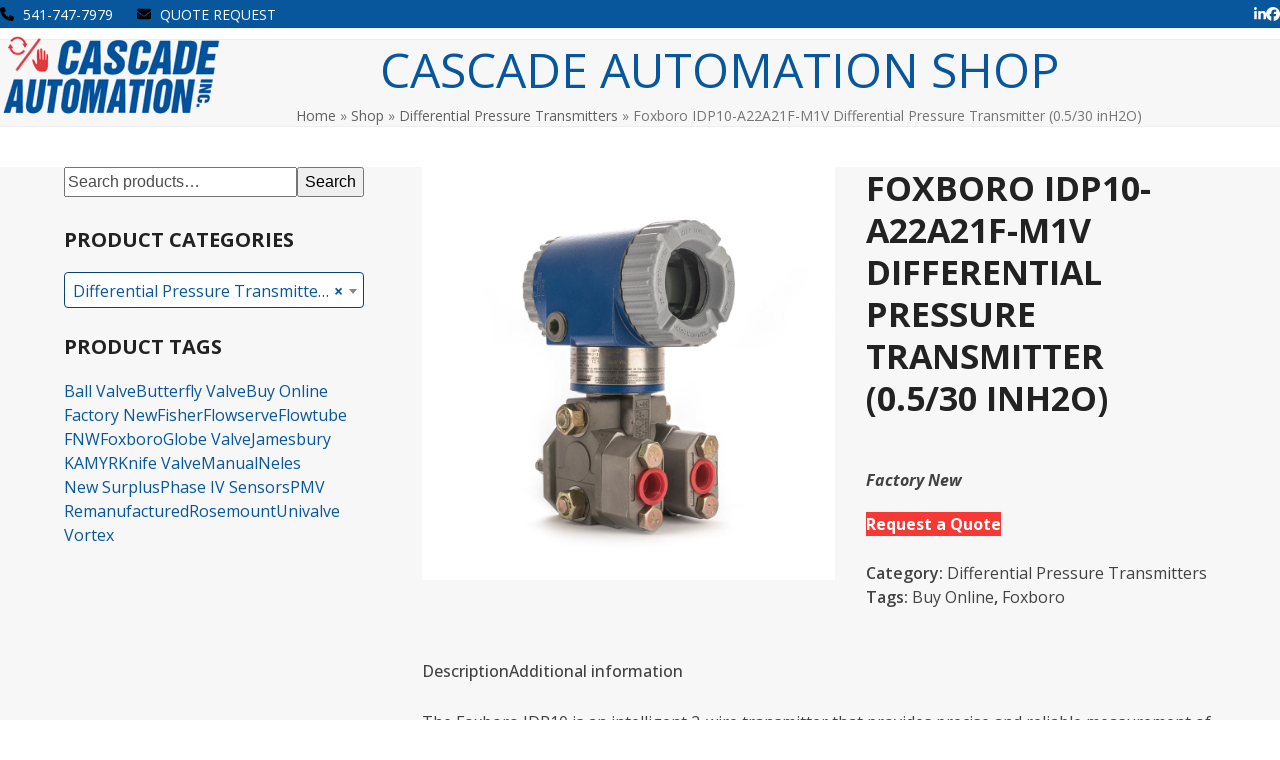

--- FILE ---
content_type: text/html; charset=UTF-8
request_url: https://cascadeautomation.com/shop/differential-pressure-transmitters/foxboro-idp10-a22a21f-m1v/
body_size: 21878
content:
<!DOCTYPE html>
<html lang="en-US" class="wpex-classic-style">
<head>
<meta charset="UTF-8">
<link rel="profile" href="http://gmpg.org/xfn/11">
<title>Foxboro IDP10-A22A21F-M1V Differential Pressure Transmitter (0.5/30 inH2O) | Cascade Automation</title>
	<style>img:is([sizes="auto" i], [sizes^="auto," i]) { contain-intrinsic-size: 3000px 1500px }</style>
	<meta name="viewport" content="width=device-width, initial-scale=1">

<!-- The SEO Framework by Sybre Waaijer -->
<link rel="canonical" href="https://cascadeautomation.com/shop/differential-pressure-transmitters/foxboro-idp10-dp/" />
<meta name="description" content="The Foxboro IDP10 is a 2-wire transmitter that provides precise and reliable measurement of gauge pressure, flow and level. can be purchased with HART, FoxCom or analog outputs." />
<meta property="og:type" content="product" />
<meta property="og:locale" content="en_US" />
<meta property="og:site_name" content="Cascade Automation" />
<meta property="og:title" content="Foxboro IDP10-A22A21F-M1V Differential Pressure Transmitter (0.5/30 inH2O) | Cascade Automation" />
<meta property="og:description" content="The Foxboro IDP10 is a 2-wire transmitter that provides precise and reliable measurement of gauge pressure, flow and level. can be purchased with HART, FoxCom or analog outputs." />
<meta property="og:url" content="https://cascadeautomation.com/shop/differential-pressure-transmitters/foxboro-idp10-dp/" />
<meta property="og:image" content="https://cascadeautomation.com/wp-content/uploads/2017/12/Sample_Med_Format.jpg" />
<meta property="og:image:width" content="1000" />
<meta property="og:image:height" content="1000" />
<meta property="article:published_time" content="2018-02-21T20:47:41+00:00" />
<meta property="article:modified_time" content="2020-02-28T17:17:29+00:00" />
<meta name="twitter:card" content="summary_large_image" />
<meta name="twitter:title" content="Foxboro IDP10-A22A21F-M1V Differential Pressure Transmitter (0.5/30 inH2O) | Cascade Automation" />
<meta name="twitter:description" content="The Foxboro IDP10 is a 2-wire transmitter that provides precise and reliable measurement of gauge pressure, flow and level. can be purchased with HART, FoxCom or analog outputs." />
<meta name="twitter:image" content="https://cascadeautomation.com/wp-content/uploads/2017/12/Sample_Med_Format.jpg" />
<script type="application/ld+json">{"@context":"https://schema.org","@graph":[{"@type":"WebSite","@id":"https://cascadeautomation.com/#/schema/WebSite","url":"https://cascadeautomation.com/","name":"Cascade Automation","description":"Excellence in Instrumentation & Controls","inLanguage":"en-US","potentialAction":{"@type":"SearchAction","target":{"@type":"EntryPoint","urlTemplate":"https://cascadeautomation.com/search/{search_term_string}/"},"query-input":"required name=search_term_string"}},{"@type":"WebPage","@id":"https://cascadeautomation.com/shop/differential-pressure-transmitters/foxboro-idp10-dp/","url":"https://cascadeautomation.com/shop/differential-pressure-transmitters/foxboro-idp10-dp/","name":"Foxboro IDP10-A22A21F-M1V Differential Pressure Transmitter (0.5/30 inH2O) | Cascade Automation","description":"The Foxboro IDP10 is a 2-wire transmitter that provides precise and reliable measurement of gauge pressure, flow and level. can be purchased with HART, FoxCom or analog outputs.","inLanguage":"en-US","isPartOf":{"@id":"https://cascadeautomation.com/#/schema/WebSite"},"breadcrumb":{"@type":"BreadcrumbList","@id":"https://cascadeautomation.com/#/schema/BreadcrumbList","itemListElement":[{"@type":"ListItem","position":1,"item":"https://cascadeautomation.com/","name":"Cascade Automation"},{"@type":"ListItem","position":2,"item":"https://cascadeautomation.com/draft-page/","name":"Shop"},{"@type":"ListItem","position":3,"name":"Foxboro IDP10-A22A21F-M1V Differential Pressure Transmitter (0.5/30 inH2O)"}]},"potentialAction":{"@type":"ReadAction","target":"https://cascadeautomation.com/shop/differential-pressure-transmitters/foxboro-idp10-dp/"},"datePublished":"2018-02-21T20:47:41+00:00","dateModified":"2020-02-28T17:17:29+00:00"}]}</script>
<!-- / The SEO Framework by Sybre Waaijer | 15.75ms meta | 11.33ms boot -->

<link rel='dns-prefetch' href='//fonts.googleapis.com' />
<link rel='dns-prefetch' href='//use.fontawesome.com' />
<link rel="alternate" type="application/rss+xml" title="Cascade Automation &raquo; Feed" href="https://cascadeautomation.com/feed/" />
<link rel="alternate" type="application/rss+xml" title="Cascade Automation &raquo; Comments Feed" href="https://cascadeautomation.com/comments/feed/" />
<link rel='stylesheet' id='js_composer_front-css' href='https://cascadeautomation.com/wp-content/plugins/js_composer/assets/css/js_composer.min.css?ver=8.7.2' media='all' />
<style id='font-awesome-svg-styles-default-inline-css'>
.svg-inline--fa {
  display: inline-block;
  height: 1em;
  overflow: visible;
  vertical-align: -.125em;
}
</style>
<link rel='stylesheet' id='font-awesome-svg-styles-css' href='https://cascadeautomation.com/wp-content/uploads/font-awesome/v5.15.4/css/svg-with-js.css' media='all' />
<style id='font-awesome-svg-styles-inline-css'>
   .wp-block-font-awesome-icon svg::before,
   .wp-rich-text-font-awesome-icon svg::before {content: unset;}
</style>
<link rel='stylesheet' id='contact-form-7-css' href='https://cascadeautomation.com/wp-content/plugins/contact-form-7/includes/css/styles.css?ver=6.1.4' media='all' />
<style id='woocommerce-inline-inline-css'>
.woocommerce form .form-row .required { visibility: visible; }
</style>
<link rel='stylesheet' id='parent-style-css' href='https://cascadeautomation.com/wp-content/themes/Total/style.css?ver=6.5' media='all' />
<link rel='stylesheet' id='wpex-woocommerce-css' href='https://cascadeautomation.com/wp-content/themes/Total/assets/css/frontend/woocommerce/core.min.css?ver=6.5' media='all' />
<link rel='stylesheet' id='wpex-google-font-open-sans-css' href='https://fonts.googleapis.com/css2?family=Open+Sans:ital,wght@0,100;0,200;0,300;0,400;0,500;0,600;0,700;0,800;0,900;1,100;1,200;1,300;1,400;1,500;1,600;1,700;1,800;1,900&#038;display=swap&#038;subset=latin' media='all' />
<link rel='stylesheet' id='wpex-style-css' href='https://cascadeautomation.com/wp-content/themes/total-child-theme/style.css?ver=6.5' media='all' />
<link rel='stylesheet' id='wpex-mobile-menu-breakpoint-max-css' href='https://cascadeautomation.com/wp-content/themes/Total/assets/css/frontend/breakpoints/max.min.css?ver=6.5' media='only screen and (max-width:1410px)' />
<link rel='stylesheet' id='wpex-mobile-menu-breakpoint-min-css' href='https://cascadeautomation.com/wp-content/themes/Total/assets/css/frontend/breakpoints/min.min.css?ver=6.5' media='only screen and (min-width:1411px)' />
<link rel='stylesheet' id='vcex-shortcodes-css' href='https://cascadeautomation.com/wp-content/themes/Total/assets/css/frontend/vcex-shortcodes.min.css?ver=6.5' media='all' />
<link rel='stylesheet' id='font-awesome-official-css' href='https://use.fontawesome.com/releases/v5.15.4/css/all.css' media='all' integrity="sha384-DyZ88mC6Up2uqS4h/KRgHuoeGwBcD4Ng9SiP4dIRy0EXTlnuz47vAwmeGwVChigm" crossorigin="anonymous" />
<link rel='stylesheet' id='wpex-wpbakery-css' href='https://cascadeautomation.com/wp-content/themes/Total/assets/css/frontend/wpbakery.min.css?ver=6.5' media='all' />
<link rel='stylesheet' id='font-awesome-official-v4shim-css' href='https://use.fontawesome.com/releases/v5.15.4/css/v4-shims.css' media='all' integrity="sha384-Vq76wejb3QJM4nDatBa5rUOve+9gkegsjCebvV/9fvXlGWo4HCMR4cJZjjcF6Viv" crossorigin="anonymous" />
<style id='font-awesome-official-v4shim-inline-css'>
@font-face {
font-family: "FontAwesome";
font-display: block;
src: url("https://use.fontawesome.com/releases/v5.15.4/webfonts/fa-brands-400.eot"),
		url("https://use.fontawesome.com/releases/v5.15.4/webfonts/fa-brands-400.eot?#iefix") format("embedded-opentype"),
		url("https://use.fontawesome.com/releases/v5.15.4/webfonts/fa-brands-400.woff2") format("woff2"),
		url("https://use.fontawesome.com/releases/v5.15.4/webfonts/fa-brands-400.woff") format("woff"),
		url("https://use.fontawesome.com/releases/v5.15.4/webfonts/fa-brands-400.ttf") format("truetype"),
		url("https://use.fontawesome.com/releases/v5.15.4/webfonts/fa-brands-400.svg#fontawesome") format("svg");
}

@font-face {
font-family: "FontAwesome";
font-display: block;
src: url("https://use.fontawesome.com/releases/v5.15.4/webfonts/fa-solid-900.eot"),
		url("https://use.fontawesome.com/releases/v5.15.4/webfonts/fa-solid-900.eot?#iefix") format("embedded-opentype"),
		url("https://use.fontawesome.com/releases/v5.15.4/webfonts/fa-solid-900.woff2") format("woff2"),
		url("https://use.fontawesome.com/releases/v5.15.4/webfonts/fa-solid-900.woff") format("woff"),
		url("https://use.fontawesome.com/releases/v5.15.4/webfonts/fa-solid-900.ttf") format("truetype"),
		url("https://use.fontawesome.com/releases/v5.15.4/webfonts/fa-solid-900.svg#fontawesome") format("svg");
}

@font-face {
font-family: "FontAwesome";
font-display: block;
src: url("https://use.fontawesome.com/releases/v5.15.4/webfonts/fa-regular-400.eot"),
		url("https://use.fontawesome.com/releases/v5.15.4/webfonts/fa-regular-400.eot?#iefix") format("embedded-opentype"),
		url("https://use.fontawesome.com/releases/v5.15.4/webfonts/fa-regular-400.woff2") format("woff2"),
		url("https://use.fontawesome.com/releases/v5.15.4/webfonts/fa-regular-400.woff") format("woff"),
		url("https://use.fontawesome.com/releases/v5.15.4/webfonts/fa-regular-400.ttf") format("truetype"),
		url("https://use.fontawesome.com/releases/v5.15.4/webfonts/fa-regular-400.svg#fontawesome") format("svg");
unicode-range: U+F004-F005,U+F007,U+F017,U+F022,U+F024,U+F02E,U+F03E,U+F044,U+F057-F059,U+F06E,U+F070,U+F075,U+F07B-F07C,U+F080,U+F086,U+F089,U+F094,U+F09D,U+F0A0,U+F0A4-F0A7,U+F0C5,U+F0C7-F0C8,U+F0E0,U+F0EB,U+F0F3,U+F0F8,U+F0FE,U+F111,U+F118-F11A,U+F11C,U+F133,U+F144,U+F146,U+F14A,U+F14D-F14E,U+F150-F152,U+F15B-F15C,U+F164-F165,U+F185-F186,U+F191-F192,U+F1AD,U+F1C1-F1C9,U+F1CD,U+F1D8,U+F1E3,U+F1EA,U+F1F6,U+F1F9,U+F20A,U+F247-F249,U+F24D,U+F254-F25B,U+F25D,U+F267,U+F271-F274,U+F279,U+F28B,U+F28D,U+F2B5-F2B6,U+F2B9,U+F2BB,U+F2BD,U+F2C1-F2C2,U+F2D0,U+F2D2,U+F2DC,U+F2ED,U+F328,U+F358-F35B,U+F3A5,U+F3D1,U+F410,U+F4AD;
}
</style>
<script src="https://cascadeautomation.com/wp-includes/js/jquery/jquery.min.js?ver=3.7.1" id="jquery-core-js"></script>
<script src="https://cascadeautomation.com/wp-includes/js/jquery/jquery-migrate.min.js?ver=3.4.1" id="jquery-migrate-js"></script>
<script src="https://cascadeautomation.com/wp-content/plugins/woocommerce/assets/js/jquery-blockui/jquery.blockUI.min.js?ver=2.7.0-wc.10.4.3" id="wc-jquery-blockui-js" data-wp-strategy="defer"></script>
<script id="wc-add-to-cart-js-extra">
var wc_add_to_cart_params = {"ajax_url":"\/wp-admin\/admin-ajax.php","wc_ajax_url":"\/?wc-ajax=%%endpoint%%","i18n_view_cart":"View cart","cart_url":"https:\/\/cascadeautomation.com\/cart\/","is_cart":"","cart_redirect_after_add":"no"};
</script>
<script src="https://cascadeautomation.com/wp-content/plugins/woocommerce/assets/js/frontend/add-to-cart.min.js?ver=10.4.3" id="wc-add-to-cart-js" data-wp-strategy="defer"></script>
<script src="https://cascadeautomation.com/wp-content/plugins/woocommerce/assets/js/zoom/jquery.zoom.min.js?ver=1.7.21-wc.10.4.3" id="wc-zoom-js" defer data-wp-strategy="defer"></script>
<script src="https://cascadeautomation.com/wp-content/plugins/woocommerce/assets/js/flexslider/jquery.flexslider.min.js?ver=2.7.2-wc.10.4.3" id="wc-flexslider-js" defer data-wp-strategy="defer"></script>
<script id="wc-single-product-js-extra">
var wc_single_product_params = {"i18n_required_rating_text":"Please select a rating","i18n_rating_options":["1 of 5 stars","2 of 5 stars","3 of 5 stars","4 of 5 stars","5 of 5 stars"],"i18n_product_gallery_trigger_text":"View full-screen image gallery","review_rating_required":"yes","flexslider":{"rtl":false,"animation":"slide","smoothHeight":true,"directionNav":true,"controlNav":"thumbnails","slideshow":false,"animationSpeed":600,"animationLoop":false,"allowOneSlide":false,"prevText":"<span class=\"screen-reader-text\">previous slide<\/span><span class=\"wpex-icon\" aria-hidden=\"true\"><svg xmlns=\"http:\/\/www.w3.org\/2000\/svg\" viewBox=\"0 0 24 24\"><rect fill=\"none\" height=\"24\" width=\"24\"\/><g><polygon points=\"17.77,3.77 16,2 6,12 16,22 17.77,20.23 9.54,12\"\/><\/g><\/svg><\/span>","nextText":"<span class=\"screen-reader-text\">next slide<\/span><span class=\"wpex-icon\" aria-hidden=\"true\"><svg xmlns=\"http:\/\/www.w3.org\/2000\/svg\" viewBox=\"0 0 24 24\"><g><path d=\"M0,0h24v24H0V0z\" fill=\"none\"\/><\/g><g><polygon points=\"6.23,20.23 8,22 18,12 8,2 6.23,3.77 14.46,12\"\/><\/g><\/svg><\/span>"},"zoom_enabled":"1","zoom_options":[],"photoswipe_enabled":"","photoswipe_options":{"shareEl":false,"closeOnScroll":false,"history":false,"hideAnimationDuration":0,"showAnimationDuration":0},"flexslider_enabled":"1"};
</script>
<script src="https://cascadeautomation.com/wp-content/plugins/woocommerce/assets/js/frontend/single-product.min.js?ver=10.4.3" id="wc-single-product-js" defer data-wp-strategy="defer"></script>
<script src="https://cascadeautomation.com/wp-content/plugins/woocommerce/assets/js/js-cookie/js.cookie.min.js?ver=2.1.4-wc.10.4.3" id="wc-js-cookie-js" defer data-wp-strategy="defer"></script>
<script id="woocommerce-js-extra">
var woocommerce_params = {"ajax_url":"\/wp-admin\/admin-ajax.php","wc_ajax_url":"\/?wc-ajax=%%endpoint%%","i18n_password_show":"Show password","i18n_password_hide":"Hide password"};
</script>
<script src="https://cascadeautomation.com/wp-content/plugins/woocommerce/assets/js/frontend/woocommerce.min.js?ver=10.4.3" id="woocommerce-js" defer data-wp-strategy="defer"></script>
<script src="https://cascadeautomation.com/wp-content/plugins/js_composer/assets/js/vendors/woocommerce-add-to-cart.js?ver=8.7.2" id="vc_woocommerce-add-to-cart-js-js"></script>
<script id="wpex-core-js-extra">
var wpex_theme_params = {"selectArrowIcon":"<span class=\"wpex-select-arrow__icon wpex-icon--sm wpex-flex wpex-icon\" aria-hidden=\"true\"><svg viewBox=\"0 0 24 24\" xmlns=\"http:\/\/www.w3.org\/2000\/svg\"><rect fill=\"none\" height=\"24\" width=\"24\"\/><g transform=\"matrix(0, -1, 1, 0, -0.115, 23.885)\"><polygon points=\"17.77,3.77 16,2 6,12 16,22 17.77,20.23 9.54,12\"\/><\/g><\/svg><\/span>","customSelects":".widget_categories form,.widget_archive select,.vcex-form-shortcode select,.woocommerce-ordering .orderby,#dropdown_product_cat,.single-product .variations_form .variations select","scrollToHash":"1","localScrollFindLinks":"1","localScrollHighlight":"1","localScrollUpdateHash":"1","scrollToHashTimeout":"500","localScrollTargets":"li.local-scroll a, a.local-scroll, .local-scroll-link, .local-scroll-link > a,.sidr-class-local-scroll-link,li.sidr-class-local-scroll > span > a,li.sidr-class-local-scroll > a","scrollToBehavior":"smooth"};
</script>
<script src="https://cascadeautomation.com/wp-content/themes/Total/assets/js/frontend/core.min.js?ver=6.5" id="wpex-core-js" defer data-wp-strategy="defer"></script>
<script id="wpex-inline-js-after">
!function(){const e=document.querySelector("html"),t=()=>{const t=window.innerWidth-document.documentElement.clientWidth;t&&e.style.setProperty("--wpex-scrollbar-width",`${t}px`)};t(),window.addEventListener("resize",(()=>{t()}))}();
</script>
<script src="https://cascadeautomation.com/wp-content/themes/Total/assets/js/frontend/search/header-replace.min.js?ver=6.5" id="wpex-search-header_replace-js" defer data-wp-strategy="defer"></script>
<script id="wpex-sticky-topbar-js-extra">
var wpex_sticky_topbar_params = {"breakpoint":"0"};
</script>
<script src="https://cascadeautomation.com/wp-content/themes/Total/assets/js/frontend/sticky/topbar.min.js?ver=6.5" id="wpex-sticky-topbar-js" defer data-wp-strategy="defer"></script>
<script id="wpex-sticky-header-js-extra">
var wpex_sticky_header_params = {"breakpoint":"1411","mobileSupport":"1"};
</script>
<script src="https://cascadeautomation.com/wp-content/themes/Total/assets/js/frontend/sticky/header.min.js?ver=6.5" id="wpex-sticky-header-js" defer data-wp-strategy="defer"></script>
<script id="wpex-mobile-menu-sidr-js-extra">
var wpex_mobile_menu_sidr_params = {"breakpoint":"1410","i18n":{"openSubmenu":"Open submenu of %s","closeSubmenu":"Close submenu of %s"},"openSubmenuIcon":"<span class=\"wpex-open-submenu__icon wpex-transition-transform wpex-duration-300 wpex-icon\" aria-hidden=\"true\"><svg xmlns=\"http:\/\/www.w3.org\/2000\/svg\" viewBox=\"0 0 448 512\"><path d=\"M201.4 342.6c12.5 12.5 32.8 12.5 45.3 0l160-160c12.5-12.5 12.5-32.8 0-45.3s-32.8-12.5-45.3 0L224 274.7 86.6 137.4c-12.5-12.5-32.8-12.5-45.3 0s-12.5 32.8 0 45.3l160 160z\"\/><\/svg><\/span>","source":"#site-navigation, #mobile-menu-search","side":"right","dark_surface":"1","displace":"","aria_label":"Mobile menu","aria_label_close":"Close mobile menu","class":"has-background","speed":"300"};
</script>
<script src="https://cascadeautomation.com/wp-content/themes/Total/assets/js/frontend/mobile-menu/sidr.min.js?ver=6.5" id="wpex-mobile-menu-sidr-js" defer data-wp-strategy="defer"></script>
<script></script><link rel="https://api.w.org/" href="https://cascadeautomation.com/wp-json/" /><link rel="alternate" title="JSON" type="application/json" href="https://cascadeautomation.com/wp-json/wp/v2/product/842" /><link rel="EditURI" type="application/rsd+xml" title="RSD" href="https://cascadeautomation.com/xmlrpc.php?rsd" />
<link rel="alternate" title="oEmbed (JSON)" type="application/json+oembed" href="https://cascadeautomation.com/wp-json/oembed/1.0/embed?url=https%3A%2F%2Fcascadeautomation.com%2Fshop%2Fdifferential-pressure-transmitters%2Ffoxboro-idp10-a22a21f-m1v%2F" />
<link rel="alternate" title="oEmbed (XML)" type="text/xml+oembed" href="https://cascadeautomation.com/wp-json/oembed/1.0/embed?url=https%3A%2F%2Fcascadeautomation.com%2Fshop%2Fdifferential-pressure-transmitters%2Ffoxboro-idp10-a22a21f-m1v%2F&#038;format=xml" />


	<script>
	jQuery(document).ready(function($) { 
		$('#wpcf7-f1355-p30-o2 form').submit(function(){ 
			gtag('event', 'Valve Quote Request', {
  				'event_category': 'Quote Form',
  				'event_action': 'Submission',
  				'event_label': 'Valve'
			});		
		});
		$('#wpcf7-f250-p30-o1 form').submit(function(){ 
			gtag('event', 'Instrument Quote Request', {
  				'event_category': 'Quote Form',
  				'event_action': 'Sumbission',
  				'event_label': 'Instrument'
			});		
		});		
		$('#wpcf7-f22-p5-o1').submit(function(){ 
			gtag('event', 'Contact Form', {
  				'event_category': 'Contact Form',
  				'event_action': 'Sumbission',
  				'event_label': 'Contact'
			});		
		});
     
	});
	</script>


<link rel="icon" href="https://cascadeautomation.com/wp-content/uploads/2017/11/120.png" sizes="32x32"><link rel="shortcut icon" href="https://cascadeautomation.com/wp-content/uploads/2017/11/120.png"><link rel="apple-touch-icon" href="https://cascadeautomation.com/wp-content/uploads/2017/11/120.png" sizes="57x57" ><link rel="apple-touch-icon" href="https://cascadeautomation.com/wp-content/uploads/2017/11/120.png" sizes="76x76" ><link rel="apple-touch-icon" href="https://cascadeautomation.com/wp-content/uploads/2017/11/120.png" sizes="120x120"><link rel="apple-touch-icon" href="https://cascadeautomation.com/wp-content/uploads/2017/11/120.png" sizes="114x114">	<noscript><style>.woocommerce-product-gallery{ opacity: 1 !important; }</style></noscript>
	<!-- Global site tag (gtag.js) - Google Analytics -->
<script async src="https://www.googletagmanager.com/gtag/js?id=UA-117301522-1"></script>
<script>
  window.dataLayer = window.dataLayer || [];
  function gtag(){dataLayer.push(arguments);}
  gtag('js', new Date());

  gtag('config', 'UA-117301522-1');
</script>
<!-- Global site tag (gtag.js) - Google Analytics -->
<script async src="https://www.googletagmanager.com/gtag/js?id=G-LW1H1N69VN"></script>
<script>
  window.dataLayer = window.dataLayer || [];
  function gtag(){dataLayer.push(arguments);}
  gtag('js', new Date());

  gtag('config', 'G-LW1H1N69VN');
</script><noscript><style>body:not(.content-full-screen) .wpex-vc-row-stretched[data-vc-full-width-init="false"]{visibility:visible;}</style></noscript><script>function setREVStartSize(e){
			//window.requestAnimationFrame(function() {
				window.RSIW = window.RSIW===undefined ? window.innerWidth : window.RSIW;
				window.RSIH = window.RSIH===undefined ? window.innerHeight : window.RSIH;
				try {
					var pw = document.getElementById(e.c).parentNode.offsetWidth,
						newh;
					pw = pw===0 || isNaN(pw) || (e.l=="fullwidth" || e.layout=="fullwidth") ? window.RSIW : pw;
					e.tabw = e.tabw===undefined ? 0 : parseInt(e.tabw);
					e.thumbw = e.thumbw===undefined ? 0 : parseInt(e.thumbw);
					e.tabh = e.tabh===undefined ? 0 : parseInt(e.tabh);
					e.thumbh = e.thumbh===undefined ? 0 : parseInt(e.thumbh);
					e.tabhide = e.tabhide===undefined ? 0 : parseInt(e.tabhide);
					e.thumbhide = e.thumbhide===undefined ? 0 : parseInt(e.thumbhide);
					e.mh = e.mh===undefined || e.mh=="" || e.mh==="auto" ? 0 : parseInt(e.mh,0);
					if(e.layout==="fullscreen" || e.l==="fullscreen")
						newh = Math.max(e.mh,window.RSIH);
					else{
						e.gw = Array.isArray(e.gw) ? e.gw : [e.gw];
						for (var i in e.rl) if (e.gw[i]===undefined || e.gw[i]===0) e.gw[i] = e.gw[i-1];
						e.gh = e.el===undefined || e.el==="" || (Array.isArray(e.el) && e.el.length==0)? e.gh : e.el;
						e.gh = Array.isArray(e.gh) ? e.gh : [e.gh];
						for (var i in e.rl) if (e.gh[i]===undefined || e.gh[i]===0) e.gh[i] = e.gh[i-1];
											
						var nl = new Array(e.rl.length),
							ix = 0,
							sl;
						e.tabw = e.tabhide>=pw ? 0 : e.tabw;
						e.thumbw = e.thumbhide>=pw ? 0 : e.thumbw;
						e.tabh = e.tabhide>=pw ? 0 : e.tabh;
						e.thumbh = e.thumbhide>=pw ? 0 : e.thumbh;
						for (var i in e.rl) nl[i] = e.rl[i]<window.RSIW ? 0 : e.rl[i];
						sl = nl[0];
						for (var i in nl) if (sl>nl[i] && nl[i]>0) { sl = nl[i]; ix=i;}
						var m = pw>(e.gw[ix]+e.tabw+e.thumbw) ? 1 : (pw-(e.tabw+e.thumbw)) / (e.gw[ix]);
						newh =  (e.gh[ix] * m) + (e.tabh + e.thumbh);
					}
					var el = document.getElementById(e.c);
					if (el!==null && el) el.style.height = newh+"px";
					el = document.getElementById(e.c+"_wrapper");
					if (el!==null && el) {
						el.style.height = newh+"px";
						el.style.display = "block";
					}
				} catch(e){
					console.log("Failure at Presize of Slider:" + e)
				}
			//});
		  };</script>
		<style id="wp-custom-css">
			/*modifying the Make Offer plugin */html body .ofwc_offer_tab_form_wrap .offers-for-woocommerce-make-offer-button-single-product{text-transform:uppercase;font-weight:600;height:36px;line-height:36px;padding-top:0;padding-bottom:0;letter-spacing:0.5px;font-size:0.923em;top:1px;}/* hide reCAPTCHA v3 badge */.grecaptcha-badge{opacity:0;}p{font-size:14px;}/*gradient background for indutech valve row*/.gradientbg{background:rgb(213,14,14);background:linear-gradient(0deg,rgba(213,14,14,1) 0%,rgba(0,0,0,1) 50%,rgba(0,0,0,1) 100%);}/*font size for social icons*/.ticon-facebook,.ticon-linkedin{font-size:25px;}.woocommerce-order-received .shop_table.order_details a{color:white;}p,.wpb_content_element >div >ul >li,.wpb_content_element >div >ol >li,.single-blog-content li{font-size:16px;}		</style>
		<noscript><style> .wpb_animate_when_almost_visible { opacity: 1; }</style></noscript><style data-type="wpex-css" id="wpex-css">/*COLOR PALETTE*/:root{--wpex-palette-8163-color:#08579d;--wpex-palette-8164-color:#074472;--wpex-palette-8166-color:#bf3a43;--wpex-palette-8165-color:#e04145;}.has-palette-8163-background-color,.wp-block-button__link.has-palette-8163-background-color{background-color:var(--wpex-palette-8163-color);}.has-palette-8163-border-color,.wp-block-button__link.has-palette-8163-border-color{border-color:var(--wpex-palette-8163-color);}.has-palette-8163-color,.wp-block-button__link.has-palette-8163-color{color:var(--wpex-palette-8163-color);}.has-palette-8164-background-color,.wp-block-button__link.has-palette-8164-background-color{background-color:var(--wpex-palette-8164-color);}.has-palette-8164-border-color,.wp-block-button__link.has-palette-8164-border-color{border-color:var(--wpex-palette-8164-color);}.has-palette-8164-color,.wp-block-button__link.has-palette-8164-color{color:var(--wpex-palette-8164-color);}.has-palette-8166-background-color,.wp-block-button__link.has-palette-8166-background-color{background-color:var(--wpex-palette-8166-color);}.has-palette-8166-border-color,.wp-block-button__link.has-palette-8166-border-color{border-color:var(--wpex-palette-8166-color);}.has-palette-8166-color,.wp-block-button__link.has-palette-8166-color{color:var(--wpex-palette-8166-color);}.has-palette-8165-background-color,.wp-block-button__link.has-palette-8165-background-color{background-color:var(--wpex-palette-8165-color);}.has-palette-8165-border-color,.wp-block-button__link.has-palette-8165-border-color{border-color:var(--wpex-palette-8165-color);}.has-palette-8165-color,.wp-block-button__link.has-palette-8165-color{color:var(--wpex-palette-8165-color);}/*TYPOGRAPHY*/:root{--wpex-body-font-family:'Open Sans',sans-serif;}:root{--wpex-heading-font-family:'Open Sans',sans-serif;--wpex-heading-font-weight:700;--wpex-heading-text-transform:uppercase;}.main-navigation-ul .link-inner{font-family:'Open Sans',sans-serif;font-weight:600;font-style:italic;font-size:1.4em;letter-spacing:0px;text-transform:uppercase;}.main-navigation-ul .sub-menu .link-inner{font-family:'Open Sans',sans-serif;font-weight:400;font-style:italic;font-size:1.2em;text-transform:uppercase;}.site-breadcrumbs{font-size:14px;}.theme-heading{font-size:22px;}h1,.wpex-h1{font-size:2.3em;}h2,.wpex-h2{font-size:2em;margin:0 0 10px 0;}#copyright{font-size:1em;}/*ADVANCED STYLING CSS*/#site-logo .logo-img{max-height:80px;width:auto;}/*CUSTOMIZER STYLING*/:root{--wpex-accent:#08579d;--wpex-accent-alt:#08579d;--wpex-btn-color:#ffffff;--wpex-btn-bg:#08579d;--wpex-hover-btn-bg:#074472;--wpex-input-color:#08579d;--wpex-focus-input-color:#08579d;--wpex-input-border-color:#074472;--wpex-focus-input-border-color:#074472;--wpex-input-border-width:2px;--wpex-vc-column-inner-margin-bottom:40px;--wpex-woo-price-color:#063d66;}.page-header.wpex-supports-mods{background-color:#f7f7f7;}.page-header.wpex-supports-mods .page-header-title{color:#08579d;}#top-bar-wrap{background-color:#08579d;border-color:#f2f2f2;}.wpex-top-bar-sticky{background-color:#08579d;}#top-bar{color:#ffffff;--wpex-text-2:#ffffff;--wpex-text-3:#ffffff;--wpex-text-4:#ffffff;--wpex-link-color:#ffffff;--wpex-hover-link-color:#e0e0e0;}#top-bar-social a.wpex-social-btn-no-style{color:#ffffff;}#top-bar-social a.wpex-social-btn-no-style:hover{color:#e04145;}.header-padding{padding-block-start:5px;padding-block-end:5px;}.wpex-sticky-header-holder.is-sticky #site-header{opacity:.9;}#site-navigation-wrap{--wpex-main-nav-border-color:#063d66;--wpex-main-nav-link-color:#08579d;--wpex-hover-main-nav-link-color:#08579d;--wpex-active-main-nav-link-color:#08579d;--wpex-hover-main-nav-link-color:#063d66;--wpex-active-main-nav-link-color:#08579d;--wpex-dropmenu-link-color:#08579d;--wpex-hover-dropmenu-link-color:#063d66;}#mobile-menu,#mobile-icons-menu{--wpex-link-color:#08579d;--wpex-hover-link-color:#08579d;--wpex-hover-link-color:#063d66;}#sidr-main,.sidr-class-dropdown-menu ul{background-color:#08579d;}#sidr-main{color:#ffffff;--wpex-link-color:#ffffff;--wpex-text-2:#ffffff;}#footer-callout-wrap{padding-block-start:10px;padding-block-end:10px;border-top-width:0px;border-bottom-width:0px;}#footer-callout .theme-button{background:#08579d;color:#ffffff;}#footer-callout .theme-button:hover{background:#1f639e;}#footer{--wpex-surface-1:#d8d8d8;background-color:#d8d8d8;color:#000000;--wpex-heading-color:#000000;--wpex-text-2:#000000;--wpex-text-3:#000000;--wpex-text-4:#000000;--wpex-link-color:#063d66;--wpex-hover-link-color:#063d66;--wpex-hover-link-color:#e04145;}.footer-widget .widget-title{color:#063d66;}.woocommerce span.onsale{background-color:#e04145;color:#ffffff;}.woocommerce ul.products li.product .woocommerce-loop-product__title,.woocommerce ul.products li.product .woocommerce-loop-category__title{color:#08579d;}.woocommerce ul.products li.product .woocommerce-loop-product__title:hover,.woocommerce ul.products li.product .woocommerce-loop-category__title:hover{color:#063d66;}.woocommerce p.stars{--wpex-star-rating-color:#dd9933;}.woocommerce .star-rating{--wpex-star-rating-color:#dd9933;}@media only screen and (max-width:767px){#site-logo .logo-img{max-width:260px;}}</style></head>

<body class="wp-singular product-template-default single single-product postid-842 wp-custom-logo wp-embed-responsive wp-theme-Total wp-child-theme-total-child-theme theme-Total woocommerce woocommerce-page woocommerce-no-js wpex-theme wpex-responsive full-width-main-layout no-composer wpex-live-site site-full-width content-left-sidebar has-sidebar has-topbar sidebar-widget-icons hasnt-overlay-header wpex-has-fixed-footer has-mobile-menu wpex-mobile-toggle-menu-icon_buttons wpex-no-js wpb-js-composer js-comp-ver-8.7.2 vc_responsive">

	
<a href="#content" class="skip-to-content">Skip to content</a>

	
	<span data-ls_id="#site_top" tabindex="-1"></span>
	<div id="outer-wrap" class="wpex-overflow-clip">
		
		
		
		<div id="wrap" class="wpex-clr">

			
			<div id="top-bar-wrap" class="top-bar-full-width wpex-top-bar-sticky wpex-z-sticky wpex-surface-1 wpex-border-b wpex-border-main wpex-border-solid wpex-text-sm wpex-print-hidden">
			<div id="top-bar" class="container wpex-relative wpex-py-15 wpex-md-flex wpex-justify-between wpex-items-center wpex-text-center wpex-md-text-initial">
	<div id="top-bar-content" class="has-content top-bar-left wpex-clr"><span  style="color:#000;margin-right:5px;" class="wpex-icon" aria-hidden="true"><svg xmlns="http://www.w3.org/2000/svg" viewBox="0 0 512 512"><path d="M164.9 24.6c-7.7-18.6-28-28.5-47.4-23.2l-88 24C12.1 30.2 0 46 0 64C0 311.4 200.6 512 448 512c18 0 33.8-12.1 38.6-29.5l24-88c5.3-19.4-4.6-39.7-23.2-47.4l-96-40c-16.3-6.8-35.2-2.1-46.3 11.6L304.7 368C234.3 334.7 177.3 277.7 144 207.3L193.3 167c13.7-11.2 18.4-30 11.6-46.3l-40-96z"/></svg></span> <a href="tel:541-747-7979">541-747-7979</a> <a href="/quote-request"><span  style="color:#000;margin-left:20px;margin-right:5px;" class="wpex-icon" aria-hidden="true"><svg xmlns="http://www.w3.org/2000/svg" viewBox="0 0 512 512"><path d="M48 64C21.5 64 0 85.5 0 112c0 15.1 7.1 29.3 19.2 38.4L236.8 313.6c11.4 8.5 27 8.5 38.4 0L492.8 150.4c12.1-9.1 19.2-23.3 19.2-38.4c0-26.5-21.5-48-48-48H48zM0 176V384c0 35.3 28.7 64 64 64H448c35.3 0 64-28.7 64-64V176L294.4 339.2c-22.8 17.1-54 17.1-76.8 0L0 176z"/></svg></span> QUOTE REQUEST</a></div>


<div id="top-bar-social" class="top-bar-right wpex-mt-10 wpex-md-mt-0 social-style-none"><ul id="top-bar-social-list" class="wpex-inline-flex wpex-flex-wrap wpex-gap-y-5 wpex-list-none wpex-m-0 wpex-last-mr-0 wpex-gap-x-15 wpex-justify-center wpex-md-justify-start"><li class="top-bar-social-list__item"><a href="https://www.linkedin.com/company/cascade-automation" target="_blank" class="top-bar-social-list__link wpex-linkedin wpex-social-btn wpex-social-btn-no-style" rel="noopener noreferrer"><span class="wpex-icon" aria-hidden="true"><svg xmlns="http://www.w3.org/2000/svg" viewBox="0 0 448 512"><path d="M100.3 448H7.4V148.9h92.9zM53.8 108.1C24.1 108.1 0 83.5 0 53.8a53.8 53.8 0 0 1 107.6 0c0 29.7-24.1 54.3-53.8 54.3zM447.9 448h-92.7V302.4c0-34.7-.7-79.2-48.3-79.2-48.3 0-55.7 37.7-55.7 76.7V448h-92.8V148.9h89.1v40.8h1.3c12.4-23.5 42.7-48.3 87.9-48.3 94 0 111.3 61.9 111.3 142.3V448z"/></svg></span><span class="screen-reader-text">LinkedIn</span></a></li><li class="top-bar-social-list__item"><a href="https://www.facebook.com/Cascade-Automation-333312330112931/" target="_blank" class="top-bar-social-list__link wpex-facebook wpex-social-btn wpex-social-btn-no-style" rel="noopener noreferrer"><span class="wpex-icon" aria-hidden="true"><svg xmlns="http://www.w3.org/2000/svg" viewBox="0 0 512 512"><path d="M512 256C512 114.6 397.4 0 256 0S0 114.6 0 256C0 376 82.7 476.8 194.2 504.5V334.2H141.4V256h52.8V222.3c0-87.1 39.4-127.5 125-127.5c16.2 0 44.2 3.2 55.7 6.4V172c-6-.6-16.5-1-29.6-1c-42 0-58.2 15.9-58.2 57.2V256h83.6l-14.4 78.2H287V510.1C413.8 494.8 512 386.9 512 256h0z"/></svg></span><span class="screen-reader-text">Facebook</span></a></li></ul></div></div>
		</div>
	<div id="site-header-sticky-wrapper" class="wpex-sticky-header-holder not-sticky wpex-print-hidden">	<header id="site-header" class="header-one wpex-z-sticky header-full-width wpex-dropdowns-shadow-two fixed-scroll has-sticky-dropshadow dyn-styles wpex-print-hidden wpex-relative wpex-clr">
				<div id="site-header-inner" class="header-one-inner header-padding container wpex-relative wpex-h-100 wpex-py-30 wpex-clr">
<div id="site-logo" class="site-branding header-one-logo logo-padding wpex-flex wpex-items-center wpex-float-left wpex-h-100">
	<div id="site-logo-inner" ><a id="site-logo-link" href="https://cascadeautomation.com/" rel="home" class="main-logo"><img src="https://cascadeautomation.com/wp-content/uploads/2022/02/cascade-automation-160.png" alt="Cascade Automation" class="logo-img wpex-h-auto wpex-max-w-100 wpex-align-middle logo-img--base" width="444" height="80" data-no-retina data-skip-lazy fetchpriority="high" srcset="https://cascadeautomation.com/wp-content/uploads/2022/02/cascade-automation-160.png 1x,https://cascadeautomation.com/wp-content/uploads/2022/02/cascade-automation-160.png 2x" data-nonsticky-logo><img src="https://cascadeautomation.com/wp-content/uploads/2017/12/cascade-automation-mobile-logo.png" alt="Cascade Automation" class="logo-img wpex-h-auto wpex-max-w-100 wpex-align-middle logo-img--sticky" width="436" height="40" data-no-retina data-skip-lazy data-sticky-logo></a></div>

</div>

<div id="site-navigation-wrap" class="navbar-style-one navbar-fixed-height navbar-allows-inner-bg navbar-fixed-line-height wpex-dropdowns-caret wpex-stretch-megamenus hide-at-mm-breakpoint wpex-clr wpex-print-hidden">
	<nav id="site-navigation" class="navigation main-navigation main-navigation-one wpex-clr" aria-label="Main menu"><ul id="menu-main-navigation" class="main-navigation-ul dropdown-menu wpex-dropdown-menu wpex-dropdown-menu--onhover"><li id="menu-item-630" class="menu-item menu-item-type-post_type menu-item-object-page menu-item-has-children menu-item-630 dropdown"><a href="https://cascadeautomation.com/shop/"><span class="link-inner">Shop <span class="nav-arrow top-level"><span class="nav-arrow__icon wpex-icon wpex-icon--xs" aria-hidden="true"><svg xmlns="http://www.w3.org/2000/svg" viewBox="0 0 448 512"><path d="M201.4 342.6c12.5 12.5 32.8 12.5 45.3 0l160-160c12.5-12.5 12.5-32.8 0-45.3s-32.8-12.5-45.3 0L224 274.7 86.6 137.4c-12.5-12.5-32.8-12.5-45.3 0s-12.5 32.8 0 45.3l160 160z"/></svg></span></span></span></a>
<ul class="sub-menu">
	<li id="menu-item-9603" class="menu-item menu-item-type-post_type menu-item-object-page menu-item-9603"><a href="https://cascadeautomation.com/phase-iv/"><span class="link-inner">Phase IV Sensors</span></a></li>
	<li id="menu-item-426" class="menu-item menu-item-type-post_type menu-item-object-page menu-item-426"><a href="https://cascadeautomation.com/new-foxboro/"><span class="link-inner">New Foxboro</span></a></li>
	<li id="menu-item-1221" class="menu-item menu-item-type-post_type menu-item-object-page menu-item-1221"><a href="https://cascadeautomation.com/foxboro-instruments/"><span class="link-inner">Foxboro Instruments</span></a></li>
	<li id="menu-item-400" class="menu-item menu-item-type-post_type menu-item-object-page menu-item-400"><a href="https://cascadeautomation.com/new-surplus-products/"><span class="link-inner">New Surplus</span></a></li>
	<li id="menu-item-396" class="menu-item menu-item-type-post_type menu-item-object-page menu-item-has-children menu-item-396 dropdown"><a href="https://cascadeautomation.com/remanufactured-products/"><span class="link-inner">Remanufactured <span class="nav-arrow second-level"><span class="nav-arrow__icon wpex-icon wpex-icon--xs wpex-icon--bidi" aria-hidden="true"><svg xmlns="http://www.w3.org/2000/svg" viewBox="0 0 320 512"><path d="M278.6 233.4c12.5 12.5 12.5 32.8 0 45.3l-160 160c-12.5 12.5-32.8 12.5-45.3 0s-12.5-32.8 0-45.3L210.7 256 73.4 118.6c-12.5-12.5-12.5-32.8 0-45.3s32.8-12.5 45.3 0l160 160z"/></svg></span></span></span></a>
	<ul class="sub-menu">
		<li id="menu-item-405" class="menu-item menu-item-type-custom menu-item-object-custom menu-item-405"><a href="/remanufactured-products/"><span class="link-inner">Instruments</span></a></li>
		<li id="menu-item-404" class="menu-item menu-item-type-custom menu-item-object-custom menu-item-404"><a href="/remanufactured-products/#valves"><span class="link-inner">Valves</span></a></li>
	</ul>
</li>
</ul>
</li>
<li id="menu-item-1199" class="menu-item menu-item-type-post_type menu-item-object-page menu-item-has-children menu-item-1199 dropdown"><a href="https://cascadeautomation.com/all-instruments/"><span class="link-inner">Instruments <span class="nav-arrow top-level"><span class="nav-arrow__icon wpex-icon wpex-icon--xs" aria-hidden="true"><svg xmlns="http://www.w3.org/2000/svg" viewBox="0 0 448 512"><path d="M201.4 342.6c12.5 12.5 32.8 12.5 45.3 0l160-160c12.5-12.5 12.5-32.8 0-45.3s-32.8-12.5-45.3 0L224 274.7 86.6 137.4c-12.5-12.5-32.8-12.5-45.3 0s-12.5 32.8 0 45.3l160 160z"/></svg></span></span></span></a>
<ul class="sub-menu">
	<li id="menu-item-1156" class="menu-item menu-item-type-taxonomy menu-item-object-product_cat menu-item-1156"><a href="https://cascadeautomation.com/products/pressure-transmitters/"><span class="link-inner">Pressure Transmitters</span></a></li>
	<li id="menu-item-1162" class="menu-item menu-item-type-taxonomy menu-item-object-product_cat menu-item-1162"><a href="https://cascadeautomation.com/products/level-transmitters/"><span class="link-inner">Level Transmitters</span></a></li>
	<li id="menu-item-1157" class="menu-item menu-item-type-taxonomy menu-item-object-product_cat menu-item-1157"><a href="https://cascadeautomation.com/products/controllers/"><span class="link-inner">Controllers</span></a></li>
	<li id="menu-item-1158" class="menu-item menu-item-type-taxonomy menu-item-object-product_cat current-product-ancestor current-menu-parent current-product-parent menu-item-1158"><a href="https://cascadeautomation.com/products/differential-pressure-transmitters/"><span class="link-inner">Differential Pressure Transmitters</span></a></li>
	<li id="menu-item-1159" class="menu-item menu-item-type-taxonomy menu-item-object-product_cat menu-item-1159"><a href="https://cascadeautomation.com/products/ip-transducers/"><span class="link-inner">I/P Transducers</span></a></li>
	<li id="menu-item-1160" class="menu-item menu-item-type-taxonomy menu-item-object-product_cat menu-item-1160"><a href="https://cascadeautomation.com/products/positioners/"><span class="link-inner">Positioners</span></a></li>
	<li id="menu-item-1161" class="menu-item menu-item-type-taxonomy menu-item-object-product_cat menu-item-1161"><a href="https://cascadeautomation.com/products/flow-transmitters/"><span class="link-inner">Flow Transmitters</span></a></li>
	<li id="menu-item-1163" class="menu-item menu-item-type-taxonomy menu-item-object-product_cat menu-item-1163"><a href="https://cascadeautomation.com/products/temperature-transmitters/"><span class="link-inner">Temperature Transmitters</span></a></li>
	<li id="menu-item-1354" class="menu-item menu-item-type-taxonomy menu-item-object-product_cat menu-item-1354"><a href="https://cascadeautomation.com/products/electro-chemical/"><span class="link-inner">Electro-Chemical</span></a></li>
	<li id="menu-item-1742" class="menu-item menu-item-type-taxonomy menu-item-object-product_cat menu-item-1742"><a href="https://cascadeautomation.com/products/consistency/"><span class="link-inner">Consistency</span></a></li>
</ul>
</li>
<li id="menu-item-1200" class="menu-item menu-item-type-post_type menu-item-object-page menu-item-has-children menu-item-1200 dropdown"><a href="https://cascadeautomation.com/all-valves/"><span class="link-inner">Valves <span class="nav-arrow top-level"><span class="nav-arrow__icon wpex-icon wpex-icon--xs" aria-hidden="true"><svg xmlns="http://www.w3.org/2000/svg" viewBox="0 0 448 512"><path d="M201.4 342.6c12.5 12.5 32.8 12.5 45.3 0l160-160c12.5-12.5 12.5-32.8 0-45.3s-32.8-12.5-45.3 0L224 274.7 86.6 137.4c-12.5-12.5-32.8-12.5-45.3 0s-12.5 32.8 0 45.3l160 160z"/></svg></span></span></span></a>
<ul class="sub-menu">
	<li id="menu-item-1167" class="menu-item menu-item-type-taxonomy menu-item-object-product_cat menu-item-1167"><a href="https://cascadeautomation.com/products/globe-valves/"><span class="link-inner">Globe Valves</span></a></li>
	<li id="menu-item-1165" class="menu-item menu-item-type-taxonomy menu-item-object-product_cat menu-item-1165"><a href="https://cascadeautomation.com/products/ball-valves/"><span class="link-inner">Ball Valves</span></a></li>
	<li id="menu-item-1168" class="menu-item menu-item-type-taxonomy menu-item-object-product_cat menu-item-1168"><a href="https://cascadeautomation.com/products/plug-valves/"><span class="link-inner">Plug Valves</span></a></li>
	<li id="menu-item-1166" class="menu-item menu-item-type-taxonomy menu-item-object-product_cat menu-item-1166"><a href="https://cascadeautomation.com/products/butterfly-valves/"><span class="link-inner">Butterfly Valves</span></a></li>
	<li id="menu-item-1170" class="menu-item menu-item-type-taxonomy menu-item-object-product_cat menu-item-1170"><a href="https://cascadeautomation.com/products/specialized-valves/"><span class="link-inner">Specialized Valves</span></a></li>
	<li id="menu-item-1171" class="menu-item menu-item-type-taxonomy menu-item-object-product_cat menu-item-1171"><a href="https://cascadeautomation.com/products/valve-controllers/"><span class="link-inner">Valve Controllers</span></a></li>
	<li id="menu-item-1169" class="menu-item menu-item-type-taxonomy menu-item-object-product_cat menu-item-1169"><a href="https://cascadeautomation.com/products/positioners/"><span class="link-inner">Positioners</span></a></li>
</ul>
</li>
<li id="menu-item-191" class="menu-item menu-item-type-custom menu-item-object-custom menu-item-191"><a href="http://app.cascadeautomation.com/"><span class="link-inner">View Cals</span></a></li>
<li id="menu-item-39" class="menu-item menu-item-type-post_type menu-item-object-page menu-item-has-children menu-item-39 dropdown"><a href="https://cascadeautomation.com/field-services/"><span class="link-inner">Services <span class="nav-arrow top-level"><span class="nav-arrow__icon wpex-icon wpex-icon--xs" aria-hidden="true"><svg xmlns="http://www.w3.org/2000/svg" viewBox="0 0 448 512"><path d="M201.4 342.6c12.5 12.5 32.8 12.5 45.3 0l160-160c12.5-12.5 12.5-32.8 0-45.3s-32.8-12.5-45.3 0L224 274.7 86.6 137.4c-12.5-12.5-32.8-12.5-45.3 0s-12.5 32.8 0 45.3l160 160z"/></svg></span></span></span></a>
<ul class="sub-menu">
	<li id="menu-item-1201" class="menu-item menu-item-type-post_type menu-item-object-page menu-item-1201"><a href="https://cascadeautomation.com/field-services/"><span class="link-inner">Field Services</span></a></li>
	<li id="menu-item-1202" class="menu-item menu-item-type-post_type menu-item-object-page menu-item-1202"><a href="https://cascadeautomation.com/instrument-services/"><span class="link-inner">Instrument Services</span></a></li>
	<li id="menu-item-1203" class="menu-item menu-item-type-post_type menu-item-object-page menu-item-1203"><a href="https://cascadeautomation.com/valve-services/"><span class="link-inner">Valve Services</span></a></li>
</ul>
</li>
<li id="menu-item-43" class="menu-item menu-item-type-post_type menu-item-object-page menu-item-has-children menu-item-43 dropdown"><a href="https://cascadeautomation.com/blog/"><span class="link-inner">Blog <span class="nav-arrow top-level"><span class="nav-arrow__icon wpex-icon wpex-icon--xs" aria-hidden="true"><svg xmlns="http://www.w3.org/2000/svg" viewBox="0 0 448 512"><path d="M201.4 342.6c12.5 12.5 32.8 12.5 45.3 0l160-160c12.5-12.5 12.5-32.8 0-45.3s-32.8-12.5-45.3 0L224 274.7 86.6 137.4c-12.5-12.5-32.8-12.5-45.3 0s-12.5 32.8 0 45.3l160 160z"/></svg></span></span></span></a>
<ul class="sub-menu">
	<li id="menu-item-42" class="menu-item menu-item-type-post_type menu-item-object-page menu-item-42"><a href="https://cascadeautomation.com/gallery/"><span class="link-inner">Gallery</span></a></li>
</ul>
</li>
<li id="menu-item-44" class="menu-item menu-item-type-post_type menu-item-object-page menu-item-has-children menu-item-44 dropdown"><a href="https://cascadeautomation.com/contact/"><span class="link-inner">Contact <span class="nav-arrow top-level"><span class="nav-arrow__icon wpex-icon wpex-icon--xs" aria-hidden="true"><svg xmlns="http://www.w3.org/2000/svg" viewBox="0 0 448 512"><path d="M201.4 342.6c12.5 12.5 32.8 12.5 45.3 0l160-160c12.5-12.5 12.5-32.8 0-45.3s-32.8-12.5-45.3 0L224 274.7 86.6 137.4c-12.5-12.5-32.8-12.5-45.3 0s-12.5 32.8 0 45.3l160 160z"/></svg></span></span></span></a>
<ul class="sub-menu">
	<li id="menu-item-41" class="menu-item menu-item-type-post_type menu-item-object-page menu-item-41"><a href="https://cascadeautomation.com/quote-request/"><span class="link-inner">Quote Request</span></a></li>
	<li id="menu-item-194" class="menu-item menu-item-type-post_type menu-item-object-page menu-item-194"><a href="https://cascadeautomation.com/about/"><span class="link-inner">About Us</span></a></li>
</ul>
</li>
<li class="woo-menu-icon menu-item wpex-menu-extra wcmenucart-toggle-overlay toggle-cart-widget"><a href="https://cascadeautomation.com/cart/" class="wcmenucart wcmenucart-icon_count wcmenucart-items-0" role="button" aria-expanded="false" aria-label="Open shopping cart" aria-controls="wpex-cart-overlay"><span class="link-inner"><span class="wcmenucart-count wpex-relative"><span class="wcmenucart-icon wpex-relative"><span class="wpex-icon" aria-hidden="true"><svg xmlns="http://www.w3.org/2000/svg" viewBox="0 0 30 32"><path d="M11.429 27.429q0 0.929-0.679 1.607t-1.607 0.679-1.607-0.679-0.679-1.607 0.679-1.607 1.607-0.679 1.607 0.679 0.679 1.607zM27.429 27.429q0 0.929-0.679 1.607t-1.607 0.679-1.607-0.679-0.679-1.607 0.679-1.607 1.607-0.679 1.607 0.679 0.679 1.607zM29.714 8v9.143q0 0.429-0.295 0.759t-0.723 0.384l-18.643 2.179q0.232 1.071 0.232 1.25 0 0.286-0.429 1.143h16.429q0.464 0 0.804 0.339t0.339 0.804-0.339 0.804-0.804 0.339h-18.286q-0.464 0-0.804-0.339t-0.339-0.804q0-0.196 0.143-0.563t0.286-0.643 0.384-0.714 0.277-0.527l-3.161-14.696h-3.643q-0.464 0-0.804-0.339t-0.339-0.804 0.339-0.804 0.804-0.339h4.571q0.286 0 0.509 0.116t0.348 0.277 0.232 0.438 0.143 0.464 0.098 0.527 0.080 0.464h21.446q0.464 0 0.804 0.339t0.339 0.804z"></path></svg></span></span><span class="wcmenucart-text wpex-ml-10">Cart</span><span class="wcmenucart-details count t-bubble">0</span></span></span></a></li><li class="menu-item wpex-mm-menu-item"><a href="https://cascadeautomation.com/cart/"><span class="link-inner"><span class="wpex-cart-link wpex-inline-block"><span class="wpex-cart-link__items wpex-flex wpex-items-center"><span class="wpex-cart-link__icon wpex-mr-10"><span class="wpex-icon" aria-hidden="true"><svg xmlns="http://www.w3.org/2000/svg" viewBox="0 0 30 32"><path d="M11.429 27.429q0 0.929-0.679 1.607t-1.607 0.679-1.607-0.679-0.679-1.607 0.679-1.607 1.607-0.679 1.607 0.679 0.679 1.607zM27.429 27.429q0 0.929-0.679 1.607t-1.607 0.679-1.607-0.679-0.679-1.607 0.679-1.607 1.607-0.679 1.607 0.679 0.679 1.607zM29.714 8v9.143q0 0.429-0.295 0.759t-0.723 0.384l-18.643 2.179q0.232 1.071 0.232 1.25 0 0.286-0.429 1.143h16.429q0.464 0 0.804 0.339t0.339 0.804-0.339 0.804-0.804 0.339h-18.286q-0.464 0-0.804-0.339t-0.339-0.804q0-0.196 0.143-0.563t0.286-0.643 0.384-0.714 0.277-0.527l-3.161-14.696h-3.643q-0.464 0-0.804-0.339t-0.339-0.804 0.339-0.804 0.804-0.339h4.571q0.286 0 0.509 0.116t0.348 0.277 0.232 0.438 0.143 0.464 0.098 0.527 0.080 0.464h21.446q0.464 0 0.804 0.339t0.339 0.804z"></path></svg></span></span><span class="wpex-cart-link__count">0 Items</span><span class="wpex-cart-link__dash wpex-mx-5 wpex-hidden">&#45;</span><span class="wpex-cart-link__price wpex-hidden"></span></span></span></span></a></li><li class="search-toggle-li menu-item wpex-menu-extra no-icon-margin"><a href="#" class="site-search-toggle search-header-replace-toggle" role="button" aria-expanded="false" aria-controls="searchform-header-replace" aria-label="Search"><span class="link-inner"><span class="wpex-menu-search-text wpex-hidden">Search</span><span class="wpex-menu-search-icon wpex-icon" aria-hidden="true"><svg xmlns="http://www.w3.org/2000/svg" viewBox="0 0 512 512"><path d="M416 208c0 45.9-14.9 88.3-40 122.7L502.6 457.4c12.5 12.5 12.5 32.8 0 45.3s-32.8 12.5-45.3 0L330.7 376c-34.4 25.2-76.8 40-122.7 40C93.1 416 0 322.9 0 208S93.1 0 208 0S416 93.1 416 208zM208 352a144 144 0 1 0 0-288 144 144 0 1 0 0 288z"/></svg></span></span></a></li></ul></nav>
</div>


<div id="mobile-menu" class="wpex-mobile-menu-toggle show-at-mm-breakpoint wpex-flex wpex-items-center wpex-absolute wpex-top-50 -wpex-translate-y-50 wpex-right-0">
	<div class="wpex-inline-flex wpex-items-center"><a href="#" class="mobile-menu-toggle" role="button" aria-expanded="false"><span class="mobile-menu-toggle__icon wpex-flex"><span class="wpex-hamburger-icon wpex-hamburger-icon--inactive wpex-hamburger-icon--animate" aria-hidden="true"><span></span></span></span><span class="screen-reader-text" data-open-text>Open mobile menu</span><span class="screen-reader-text" data-open-text>Close mobile menu</span></a></div>
</div>

</div>
		
<div id="searchform-header-replace" class="header-searchform-wrap wpex-absolute wpex-z-dropdown wpex-inset-0 wpex-transition-all wpex-duration-300 wpex-invisible wpex-opacity-0 wpex-text-xl">
	<div class="searchform-header-replace__inner container wpex-flex wpex-justify-between wpex-items-center wpex-relative wpex-h-100">
        
<form role="search" method="get" class="searchform searchform--header-replace wpex-h-100 wpex-w-100" action="https://cascadeautomation.com/" autocomplete="off">
	<label for="searchform-input-697131e284592" class="searchform-label screen-reader-text">Search</label>
	<input id="searchform-input-697131e284592" type="search" class="searchform-input wpex-unstyled-input wpex-outline-0 wpex-h-100 wpex-w-100 wpex-uppercase wpex-tracking-wide" name="s" placeholder="Type then hit enter to search&hellip;" required>
			<button type="submit" class="searchform-submit wpex-unstyled-button wpex-hidden wpex-absolute wpex-top-50 wpex-right-0 wpex-mr-25 -wpex-translate-y-50" aria-label="Submit search"><span class="wpex-icon" aria-hidden="true"><svg xmlns="http://www.w3.org/2000/svg" viewBox="0 0 512 512"><path d="M416 208c0 45.9-14.9 88.3-40 122.7L502.6 457.4c12.5 12.5 12.5 32.8 0 45.3s-32.8 12.5-45.3 0L330.7 376c-34.4 25.2-76.8 40-122.7 40C93.1 416 0 322.9 0 208S93.1 0 208 0S416 93.1 416 208zM208 352a144 144 0 1 0 0-288 144 144 0 1 0 0 288z"/></svg></span></button>
</form>
        <button id="searchform-header-replace-close" class="wpex-unstyled-button wpex-transition-colors wpex-flex wpex-items-center wpex-justify-center wpex-user-select-none wpex-hover-text-1">
            <span class="searchform-header-replace-close__icon wpex-flex wpex-icon" aria-hidden="true"><svg xmlns="http://www.w3.org/2000/svg" viewBox="0 0 24 24"><path d="M0 0h24v24H0V0z" fill="none"/><path d="M19 6.41L17.59 5 12 10.59 6.41 5 5 6.41 10.59 12 5 17.59 6.41 19 12 13.41 17.59 19 19 17.59 13.41 12 19 6.41z"/></svg></span>            <span class="screen-reader-text">Close search</span>
        </button>
    </div>
</div>
	</header>
</div>
			
			<main id="main" class="site-main wpex-clr">

				
<header class="page-header has-aside centered-minimal-page-header wpex-relative wpex-mb-40 wpex-surface-1 wpex-py-30 wpex-border-t wpex-border-b wpex-border-solid wpex-border-main wpex-text-2 wpex-text-center wpex-supports-mods">

	
	<div class="page-header-inner container">
<div class="page-header-content">

<span class="page-header-title wpex-block wpex-m-0 wpex-text-5xl">

	<span>CASCADE AUTOMATION SHOP</span>

</span>

</div>
<div class="page-header-aside wpex-mt-5"><nav class="site-breadcrumbs position-page_header_aside wpex-text-4 wpex-text-sm" aria-label="You are here:"><span class="breadcrumb-trail"><span class="trail-begin"><a href="https://cascadeautomation.com/" rel="home"><span>Home</span></a></span><span class="sep sep-1"> &raquo </span><span itemprop="itemListElement" itemscope="" itemtype="http://schema.org/ListItem" class="trail-shop"><a itemscope="" itemtype="http://schema.org/Thing" itemprop="item" href="https://cascadeautomation.com/shop/"><span itemprop="name">Shop</span></a></span><span class="sep sep-2"> &raquo </span><span class="trail-post-categories"><span  class="term-57"><a href="https://cascadeautomation.com/products/differential-pressure-transmitters/"><span>Differential Pressure Transmitters</span></a></span></span><span class="sep sep-3"> &raquo </span><span class="trail-end">Foxboro IDP10-A22A21F-M1V Differential Pressure Transmitter (0.5/30 inH2O)</span></span></nav></div></div>

	
</header>


<div id="content-wrap"  class="container wpex-clr">

	
	<div id="primary" class="content-area wpex-clr">

		
		<div id="content" class="site-content wpex-clr">

			
			<article class="entry-content entry wpex-clr"><div class="woocommerce-notices-wrapper"></div><div id="product-842" class="entry has-media product type-product post-842 status-publish first instock product_cat-differential-pressure-transmitters product_tag-buy-online product_tag-foxboro has-post-thumbnail shipping-taxable product-type-simple">

	<div class="woocommerce-product-gallery woocommerce-product-gallery--with-images woocommerce-product-gallery--columns-5 images" data-columns="5" style="opacity: 0; transition: opacity .25s ease-in-out;">
	<div class="woocommerce-product-gallery__wrapper">
		<div data-thumb="https://cascadeautomation.com/wp-content/uploads/2017/12/Sample_Med_Format.jpg" data-thumb-alt="Foxboro IDP10-A22A21F-M1V Differential Pressure Transmitter (0.5/30 inH2O)" data-thumb-srcset="https://cascadeautomation.com/wp-content/uploads/2017/12/Sample_Med_Format.jpg 1000w, https://cascadeautomation.com/wp-content/uploads/2017/12/Sample_Med_Format-150x150.jpg 150w, https://cascadeautomation.com/wp-content/uploads/2017/12/Sample_Med_Format-300x300.jpg 300w, https://cascadeautomation.com/wp-content/uploads/2017/12/Sample_Med_Format-768x768.jpg 768w, https://cascadeautomation.com/wp-content/uploads/2017/12/Sample_Med_Format-180x180.jpg 180w, https://cascadeautomation.com/wp-content/uploads/2017/12/Sample_Med_Format-125x125.jpg 125w"  data-thumb-sizes="(max-width: 1000px) 100vw, 1000px" class="woocommerce-product-gallery__image"><a href="https://cascadeautomation.com/wp-content/uploads/2017/12/Sample_Med_Format.jpg"><img width="1000" height="1000" src="https://cascadeautomation.com/wp-content/uploads/2017/12/Sample_Med_Format.jpg" class="wp-post-image" alt="Foxboro IDP10-A22A21F-M1V Differential Pressure Transmitter (0.5/30 inH2O)" data-caption="" data-src="https://cascadeautomation.com/wp-content/uploads/2017/12/Sample_Med_Format.jpg" data-large_image="https://cascadeautomation.com/wp-content/uploads/2017/12/Sample_Med_Format.jpg" data-large_image_width="1000" data-large_image_height="1000" decoding="async" fetchpriority="high" srcset="https://cascadeautomation.com/wp-content/uploads/2017/12/Sample_Med_Format.jpg 1000w, https://cascadeautomation.com/wp-content/uploads/2017/12/Sample_Med_Format-150x150.jpg 150w, https://cascadeautomation.com/wp-content/uploads/2017/12/Sample_Med_Format-300x300.jpg 300w, https://cascadeautomation.com/wp-content/uploads/2017/12/Sample_Med_Format-768x768.jpg 768w, https://cascadeautomation.com/wp-content/uploads/2017/12/Sample_Med_Format-180x180.jpg 180w, https://cascadeautomation.com/wp-content/uploads/2017/12/Sample_Med_Format-125x125.jpg 125w" sizes="(max-width: 1000px) 100vw, 1000px" /></a></div>	</div>
</div>

	<div class="summary entry-summary">
		<h1 class="product_title entry-title single-post-title">Foxboro IDP10-A22A21F-M1V Differential Pressure Transmitter (0.5/30 inH2O)</h1>
	<div class="woocommerce-product-rating">
					</div>

<p class="price"></p>
<div class="woocommerce-product-details__short-description">
	<p><em><strong>Factory New<br />
</strong></em></p>
<p><a class="color-button red" href="http://cascadeautomation.com/quote-request/" target="_blank" rel="noopener"><strong>Request a Quote</strong></a></p>
</div>
<div class="product_meta">

	
	
	<span class="posted_in">Category: <a href="https://cascadeautomation.com/products/differential-pressure-transmitters/" rel="tag">Differential Pressure Transmitters</a></span>
	<span class="tagged_as">Tags: <a href="https://cascadeautomation.com/shop/buy-online/" rel="tag">Buy Online</a>, <a href="https://cascadeautomation.com/shop/foxboro/" rel="tag">Foxboro</a></span>
	
</div>
	</div>

	<div class="wpex-clear-after-summary wpex-clear"></div>
	
		<div class="woocommerce-tabs wc-tabs-wrapper">
			<ul class="tabs wc-tabs" role="tablist">
									<li role="presentation" class="description_tab" id="tab-title-description">
						<a href="#tab-description" role="tab" aria-controls="tab-description">
							Description						</a>
					</li>
									<li role="presentation" class="additional_information_tab" id="tab-title-additional_information">
						<a href="#tab-additional_information" role="tab" aria-controls="tab-additional_information">
							Additional information						</a>
					</li>
							</ul>
							<div class="woocommerce-Tabs-panel woocommerce-Tabs-panel--description panel entry-content wc-tab" id="tab-description" role="tabpanel" aria-labelledby="tab-title-description">
					
	<h2>Description</h2>

<p>The Foxboro IDP10 is an intelligent 2-wire transmitter that provides precise and reliable measurement of gauge pressure, flow and level. It can be purchased with HART, FoxCom or analog outputs.</p>
<p><strong>Span Limits</strong>: 0.5 and 30 inH2O</p>
<p><strong>Comm</strong>: None, 4-20 mA only</p>
<p><strong>Delivery</strong>: 4-5 Weeks</p>
<p><strong>Features &amp; Benefits</strong></p>
<ul>
<li>Rugged design comes standard with 316 SST covers and sensor materials</li>
<li>Superior Performance- Accuracy of 0.06% of span (when span is greater than 10%)</li>
<li>Stability- Long term drift is less than ±0.05% of URL per year over a 5-year period.</li>
<li>Convenience- Can be configured directly from local display or with communicator for HART and FoxCom transmitters.</li>
</ul>
<p><strong>See attached product specification for model code selection<br />
</strong></p>
<p><strong>Resources:</strong></p>
<p><a href="http://cascadeautomation.com/wp-content/uploads/2018/03/foxboro_IDP10-A_pss.pdf" target="_blank" rel="noopener">Foxboro IDP10-A Product Specification</a></p>
<p><a href="http://cascadeautomation.com/wp-content/uploads/2018/03/foxboro_IDP10_IGP10_IAP10_IGP20_IGP25_1GP50_IDP25_IDP50_mi.pdf" target="_blank" rel="noopener">Foxboro IDP10 Maintenance Manual</a></p>
<p><em>Need a variation you don&#8217;t see? Need more quantity than we currently have in stock? Make sure to request a quote!</em></p>
<a href="/quote-request/" class="vcex-button theme-button flat blue large align-left inline" title="Request A Quote" rel="none"><span class="vcex-button-inner theme-button-inner wpex-flex wpex-flex-wrap wpex-items-center wpex-justify-center">Request A Quote</span></a> 
<p>&nbsp;</p>
				</div>
							<div class="woocommerce-Tabs-panel woocommerce-Tabs-panel--additional_information panel entry-content wc-tab" id="tab-additional_information" role="tabpanel" aria-labelledby="tab-title-additional_information">
					
	<h2>Additional information</h2>

<table class="woocommerce-product-attributes shop_attributes" aria-label="Product Details">
			<tr class="woocommerce-product-attributes-item woocommerce-product-attributes-item--weight">
			<th class="woocommerce-product-attributes-item__label" scope="row">Weight</th>
			<td class="woocommerce-product-attributes-item__value">11 lbs</td>
		</tr>
			<tr class="woocommerce-product-attributes-item woocommerce-product-attributes-item--dimensions">
			<th class="woocommerce-product-attributes-item__label" scope="row">Dimensions</th>
			<td class="woocommerce-product-attributes-item__value">12 &times; 11 &times; 8 in</td>
		</tr>
	</table>
				</div>
			
					</div>
	
	

	<section class="related products">

					<h2>Related products</h2>
				
	<ul class="products wpex-grid wpex-grid-cols-4 wpex-tp-grid-cols-2 wpex-pp-grid-cols-1 wpex-gap-20 wpex-clear">


			
					<li class="entry has-media product type-product post-1236 status-publish first instock product_cat-electro-chemical product_tag-buy-online product_tag-factory-new product_tag-foxboro has-post-thumbnail shipping-taxable product-type-simple">
	<div class="product-inner wpex-flex wpex-flex-col wpex-flex-grow wpex-relative"><div class="wpex-loop-product-images wpex-overflow-hidden wpex-relative"><a href="https://cascadeautomation.com/shop/electro-chemical/foxboro-871cr-a1t1h1d1/" class="woocommerce-LoopProduct-link woocommerce-loop-product__link">
	<img width="1200" height="1200" src="https://cascadeautomation.com/wp-content/uploads/2018/02/FOX_871CR.jpg" class="woo-entry-image-main wp-post-image" alt="Foxboro 871CR-A1T1H1D1 (Contacting Conductivity) Sensor" loading="lazy" decoding="async" srcset="https://cascadeautomation.com/wp-content/uploads/2018/02/FOX_871CR.jpg 1200w, https://cascadeautomation.com/wp-content/uploads/2018/02/FOX_871CR-150x150.jpg 150w, https://cascadeautomation.com/wp-content/uploads/2018/02/FOX_871CR-300x300.jpg 300w, https://cascadeautomation.com/wp-content/uploads/2018/02/FOX_871CR-768x768.jpg 768w, https://cascadeautomation.com/wp-content/uploads/2018/02/FOX_871CR-1024x1024.jpg 1024w, https://cascadeautomation.com/wp-content/uploads/2018/02/FOX_871CR-180x180.jpg 180w, https://cascadeautomation.com/wp-content/uploads/2018/02/FOX_871CR-125x125.jpg 125w" sizes="auto, (max-width: 1200px) 100vw, 1200px" />
</a>		<div class="wpex-loop-product-add-to-cart wpex-absolute wpex-bottom-0 wpex-left-0 wpex-right-0 wpex-text-center wpex-transition-all wpex-duration-250 wpex-z-2 wpex-translate-y-100 wpex-invisible"></div>
	</div><div class="product-details wpex-pt-15"><a href="https://cascadeautomation.com/shop/electro-chemical/foxboro-871cr-a1t1h1d1/"><h2 class="woocommerce-loop-product__title">Foxboro 871CR-A1T1H1D1 (Contacting Conductivity) Sensor</h2></a><div class="woocommerce-product-details__short-description">
	<p><em><strong>Factory New- In Stock<br />
</strong></em></p>
<p><a class="color-button red" href="http://cascadeautomation.com/quote-request/" target="_blank" rel="noopener"><strong>Request a Quote</strong></a></p>
</div>

</div></div></li>

			
					<li class="entry has-media product type-product post-1240 status-publish instock product_cat-electro-chemical product_tag-buy-online product_tag-factory-new product_tag-foxboro has-post-thumbnail shipping-taxable product-type-simple">
	<div class="product-inner wpex-flex wpex-flex-col wpex-flex-grow wpex-relative"><div class="wpex-loop-product-images wpex-overflow-hidden wpex-relative"><a href="https://cascadeautomation.com/shop/electro-chemical/foxboro-871ph-3a1a/" class="woocommerce-LoopProduct-link woocommerce-loop-product__link">
	<img width="645" height="645" src="https://cascadeautomation.com/wp-content/uploads/2018/02/Fox_871PH-1.jpg" class="woo-entry-image-main wp-post-image" alt="Foxboro 871PH-3A1A (pH and ORP) Sensor" loading="lazy" decoding="async" srcset="https://cascadeautomation.com/wp-content/uploads/2018/02/Fox_871PH-1.jpg 645w, https://cascadeautomation.com/wp-content/uploads/2018/02/Fox_871PH-1-150x150.jpg 150w, https://cascadeautomation.com/wp-content/uploads/2018/02/Fox_871PH-1-300x300.jpg 300w, https://cascadeautomation.com/wp-content/uploads/2018/02/Fox_871PH-1-180x180.jpg 180w, https://cascadeautomation.com/wp-content/uploads/2018/02/Fox_871PH-1-125x125.jpg 125w" sizes="auto, (max-width: 645px) 100vw, 645px" />
</a>		<div class="wpex-loop-product-add-to-cart wpex-absolute wpex-bottom-0 wpex-left-0 wpex-right-0 wpex-text-center wpex-transition-all wpex-duration-250 wpex-z-2 wpex-translate-y-100 wpex-invisible"></div>
	</div><div class="product-details wpex-pt-15"><a href="https://cascadeautomation.com/shop/electro-chemical/foxboro-871ph-3a1a/"><h2 class="woocommerce-loop-product__title">Foxboro 871PH-3A1A (pH and ORP) Sensor</h2></a><div class="woocommerce-product-details__short-description">
	<p><em><strong>Factory New<br />
</strong></em></p>
<p><a class="color-button red" href="http://cascadeautomation.com/quote-request/" target="_blank" rel="noopener"><strong>Request a Quote</strong></a></p>
</div>

</div></div></li>

			
					<li class="entry has-media product type-product post-1225 status-publish instock product_cat-differential-pressure-transmitters product_tag-buy-online product_tag-factory-new product_tag-foxboro has-post-thumbnail shipping-taxable product-type-simple">
	<div class="product-inner wpex-flex wpex-flex-col wpex-flex-grow wpex-relative"><div class="wpex-loop-product-images wpex-overflow-hidden wpex-relative"><a href="https://cascadeautomation.com/shop/differential-pressure-transmitters/foxboro-idp10-t22d21f-m1l1v/" class="woocommerce-LoopProduct-link woocommerce-loop-product__link">
	<img width="1000" height="1000" src="https://cascadeautomation.com/wp-content/uploads/2017/12/Sample_Med_Format.jpg" class="woo-entry-image-main wp-post-image" alt="Foxboro IDP10-T22D21F- M1L1V Differential Pressure Transmitter (10/300 PSI)" loading="lazy" decoding="async" srcset="https://cascadeautomation.com/wp-content/uploads/2017/12/Sample_Med_Format.jpg 1000w, https://cascadeautomation.com/wp-content/uploads/2017/12/Sample_Med_Format-150x150.jpg 150w, https://cascadeautomation.com/wp-content/uploads/2017/12/Sample_Med_Format-300x300.jpg 300w, https://cascadeautomation.com/wp-content/uploads/2017/12/Sample_Med_Format-768x768.jpg 768w, https://cascadeautomation.com/wp-content/uploads/2017/12/Sample_Med_Format-180x180.jpg 180w, https://cascadeautomation.com/wp-content/uploads/2017/12/Sample_Med_Format-125x125.jpg 125w" sizes="auto, (max-width: 1000px) 100vw, 1000px" />
</a>		<div class="wpex-loop-product-add-to-cart wpex-absolute wpex-bottom-0 wpex-left-0 wpex-right-0 wpex-text-center wpex-transition-all wpex-duration-250 wpex-z-2 wpex-translate-y-100 wpex-invisible"></div>
	</div><div class="product-details wpex-pt-15"><a href="https://cascadeautomation.com/shop/differential-pressure-transmitters/foxboro-idp10-t22d21f-m1l1v/"><h2 class="woocommerce-loop-product__title">Foxboro IDP10-T22D21F- M1L1V Differential Pressure Transmitter (10/300 PSI)</h2></a><div class="woocommerce-product-details__short-description">
	<p><em><strong>Factory New<br />
</strong></em></p>
<p><a class="color-button red" href="http://cascadeautomation.com/quote-request/" target="_blank" rel="noopener"><strong>Request a Quote</strong></a></p>
</div>

</div></div></li>

			
					<li class="entry has-media product type-product post-849 status-publish last instock product_cat-differential-pressure-transmitters product_tag-buy-online product_tag-foxboro has-post-thumbnail shipping-taxable product-type-simple">
	<div class="product-inner wpex-flex wpex-flex-col wpex-flex-grow wpex-relative"><div class="wpex-loop-product-images wpex-overflow-hidden wpex-relative"><a href="https://cascadeautomation.com/shop/differential-pressure-transmitters/foxboro-idp10-a22b21f-m1v/" class="woocommerce-LoopProduct-link woocommerce-loop-product__link">
	<img width="1000" height="1000" src="https://cascadeautomation.com/wp-content/uploads/2017/12/Sample_Med_Format.jpg" class="woo-entry-image-main wp-post-image" alt="Foxboro IDP10-A22B21F-M1V Differential Pressure Transmitter (3.5/200 inH2O)" loading="lazy" decoding="async" srcset="https://cascadeautomation.com/wp-content/uploads/2017/12/Sample_Med_Format.jpg 1000w, https://cascadeautomation.com/wp-content/uploads/2017/12/Sample_Med_Format-150x150.jpg 150w, https://cascadeautomation.com/wp-content/uploads/2017/12/Sample_Med_Format-300x300.jpg 300w, https://cascadeautomation.com/wp-content/uploads/2017/12/Sample_Med_Format-768x768.jpg 768w, https://cascadeautomation.com/wp-content/uploads/2017/12/Sample_Med_Format-180x180.jpg 180w, https://cascadeautomation.com/wp-content/uploads/2017/12/Sample_Med_Format-125x125.jpg 125w" sizes="auto, (max-width: 1000px) 100vw, 1000px" />
</a>		<div class="wpex-loop-product-add-to-cart wpex-absolute wpex-bottom-0 wpex-left-0 wpex-right-0 wpex-text-center wpex-transition-all wpex-duration-250 wpex-z-2 wpex-translate-y-100 wpex-invisible"></div>
	</div><div class="product-details wpex-pt-15"><a href="https://cascadeautomation.com/shop/differential-pressure-transmitters/foxboro-idp10-a22b21f-m1v/"><h2 class="woocommerce-loop-product__title">Foxboro IDP10-A22B21F-M1V Differential Pressure Transmitter (3.5/200 inH2O)</h2></a><div class="woocommerce-product-details__short-description">
	<p><em><strong>Factory New<br />
</strong></em></p>
<p><a class="color-button red" href="http://cascadeautomation.com/quote-request/" target="_blank" rel="noopener"><strong>Request a Quote</strong></a></p>
</div>

</div></div></li>

			
		</ul>

	</section>
	</div>

</article>

			
		</div>

		
	</div>

	
<aside id="sidebar" class="sidebar-primary sidebar-container wpex-print-hidden">

	
	<div id="sidebar-inner" class="sidebar-container-inner wpex-mb-40"><div id="woocommerce_product_search-2" class="sidebar-box widget woocommerce widget_product_search wpex-mb-30 wpex-clr"><form role="search" method="get" class="woocommerce-product-search" action="https://cascadeautomation.com/">
	<label class="screen-reader-text" for="woocommerce-product-search-field-0">Search for:</label>
	<input type="search" id="woocommerce-product-search-field-0" class="search-field" placeholder="Search products&hellip;" value="" name="s" />
	<button type="submit" value="Search" class="">Search</button>
	<input type="hidden" name="post_type" value="product" />
</form>
</div><div id="woocommerce_product_categories-3" class="wpex-bordered-list sidebar-box widget woocommerce widget_product_categories wpex-mb-30 wpex-clr"><div class='widget-title wpex-heading wpex-text-md wpex-mb-20'>Product categories</div><select  name='product_cat' id='product_cat' class='dropdown_product_cat'>
	<option value=''>Select a category</option>
	<option class="level-0" value="accessories">Accessories&nbsp;&nbsp;(0)</option>
	<option class="level-0" value="analog-input">Analog Input&nbsp;&nbsp;(6)</option>
	<option class="level-0" value="ball-valves">Ball Valves&nbsp;&nbsp;(6)</option>
	<option class="level-0" value="butterfly-valves">Butterfly Valves&nbsp;&nbsp;(2)</option>
	<option class="level-0" value="consistency">Consistency&nbsp;&nbsp;(2)</option>
	<option class="level-0" value="controllers">Controllers&nbsp;&nbsp;(8)</option>
	<option class="level-0" value="differential-pressure-transmitters" selected="selected">Differential Pressure Transmitters&nbsp;&nbsp;(19)</option>
	<option class="level-0" value="electro-chemical">Electro-Chemical&nbsp;&nbsp;(30)</option>
	<option class="level-0" value="flow-transmitters">Flow Transmitters&nbsp;&nbsp;(14)</option>
	<option class="level-0" value="globe-valves">Globe Valves&nbsp;&nbsp;(3)</option>
	<option class="level-0" value="humidity-sensors">Humidity Sensors&nbsp;&nbsp;(3)</option>
	<option class="level-0" value="ip-transducers">I/P Transducers&nbsp;&nbsp;(5)</option>
	<option class="level-0" value="level-transmitters">Level Transmitters&nbsp;&nbsp;(12)</option>
	<option class="level-0" value="motor-rotating-equipment">Motor &amp; Rotating Equipment&nbsp;&nbsp;(4)</option>
	<option class="level-0" value="new-surplus">New Surplus&nbsp;&nbsp;(59)</option>
	<option class="level-1" value="new-surplus-consistency">&nbsp;&nbsp;&nbsp;New Surplus Consistency&nbsp;&nbsp;(0)</option>
	<option class="level-1" value="new-surplus-controllers">&nbsp;&nbsp;&nbsp;New Surplus Controllers&nbsp;&nbsp;(0)</option>
	<option class="level-1" value="new-surplus-electro-chemical">&nbsp;&nbsp;&nbsp;New Surplus Electro-Chemical&nbsp;&nbsp;(0)</option>
	<option class="level-1" value="new-surplus-flowmeters-vortex">&nbsp;&nbsp;&nbsp;New Surplus Flowmeters &#8211; Vortex&nbsp;&nbsp;(3)</option>
	<option class="level-1" value="new-surplus-flowtubes-coriolis">&nbsp;&nbsp;&nbsp;New Surplus Flowtubes &#8211; Coriolis&nbsp;&nbsp;(0)</option>
	<option class="level-1" value="new-surplus-flowtubes-magnetic">&nbsp;&nbsp;&nbsp;New Surplus Flowtubes &#8211; Magnetic&nbsp;&nbsp;(23)</option>
	<option class="level-1" value="new-surplus-gauges-pressure-temperature">&nbsp;&nbsp;&nbsp;New Surplus Gauges &#8211; Pressure &amp; Temperature&nbsp;&nbsp;(0)</option>
	<option class="level-1" value="new-surplus-ip-transducers">&nbsp;&nbsp;&nbsp;New Surplus I/P Transducers&nbsp;&nbsp;(0)</option>
	<option class="level-1" value="new-surplus-instruments-miscellaneous">&nbsp;&nbsp;&nbsp;New Surplus Instruments &#8211; Miscellaneous&nbsp;&nbsp;(0)</option>
	<option class="level-1" value="new-surplus-positioners">&nbsp;&nbsp;&nbsp;New Surplus Positioners&nbsp;&nbsp;(0)</option>
	<option class="level-1" value="new-surplus-recorders">&nbsp;&nbsp;&nbsp;New Surplus Recorders&nbsp;&nbsp;(0)</option>
	<option class="level-1" value="new-surplus-switches-pressure-flow-level-temperature">&nbsp;&nbsp;&nbsp;New Surplus Switches &#8211; Pressure, Flow, Level, Temperature&nbsp;&nbsp;(0)</option>
	<option class="level-1" value="new-surplus-differential-pressure-transmitters">&nbsp;&nbsp;&nbsp;New Surplus Transmitters &#8211; Diff. Pressure&nbsp;&nbsp;(0)</option>
	<option class="level-1" value="new-surplus-flow-transimitters">&nbsp;&nbsp;&nbsp;New Surplus Transmitters &#8211; Flow&nbsp;&nbsp;(0)</option>
	<option class="level-1" value="new-surplus-level-transmitters">&nbsp;&nbsp;&nbsp;New Surplus Transmitters &#8211; Level&nbsp;&nbsp;(0)</option>
	<option class="level-1" value="new-surplus-transmitters-pneumatic">&nbsp;&nbsp;&nbsp;New Surplus Transmitters &#8211; Pneumatic&nbsp;&nbsp;(0)</option>
	<option class="level-1" value="new-surplus-pressure-transmitters">&nbsp;&nbsp;&nbsp;New Surplus Transmitters &#8211; Pressure&nbsp;&nbsp;(0)</option>
	<option class="level-1" value="new-surplus-temperature-transmitters">&nbsp;&nbsp;&nbsp;New Surplus Transmitters &#8211; Temperature&nbsp;&nbsp;(0)</option>
	<option class="level-1" value="new-surplus-ball-valves">&nbsp;&nbsp;&nbsp;New Surplus Valves &#8211; Ball&nbsp;&nbsp;(25)</option>
	<option class="level-1" value="new-surplus-butterfly-valves">&nbsp;&nbsp;&nbsp;New Surplus Valves &#8211; Butterfly&nbsp;&nbsp;(2)</option>
	<option class="level-1" value="new-surplus-globe-valves">&nbsp;&nbsp;&nbsp;New Surplus Valves &#8211; Globe&nbsp;&nbsp;(3)</option>
	<option class="level-1" value="new-surplus-valves-manual">&nbsp;&nbsp;&nbsp;New Surplus Valves &#8211; Manual&nbsp;&nbsp;(2)</option>
	<option class="level-1" value="new-surplus-valves-miscellaneous">&nbsp;&nbsp;&nbsp;New Surplus Valves &#8211; Miscellaneous&nbsp;&nbsp;(0)</option>
	<option class="level-1" value="new-surplus-plug-valves">&nbsp;&nbsp;&nbsp;New Surplus Valves &#8211; Plug&nbsp;&nbsp;(0)</option>
	<option class="level-1" value="new-surplus-specialized-valves">&nbsp;&nbsp;&nbsp;New Surplus Valves &#8211; Specialized&nbsp;&nbsp;(1)</option>
	<option class="level-1" value="new-surplus-valve-controllers">&nbsp;&nbsp;&nbsp;Valve Controllers&nbsp;&nbsp;(0)</option>
	<option class="level-0" value="plug-valves">Plug Valves&nbsp;&nbsp;(3)</option>
	<option class="level-0" value="positioners">Positioners&nbsp;&nbsp;(15)</option>
	<option class="level-0" value="pressure-sensors">Pressure Sensors&nbsp;&nbsp;(5)</option>
	<option class="level-0" value="pressure-transmitters">Pressure Transmitters&nbsp;&nbsp;(19)</option>
	<option class="level-0" value="sensors">Sensors&nbsp;&nbsp;(19)</option>
	<option class="level-0" value="specialized-valves">Specialized Valves&nbsp;&nbsp;(1)</option>
	<option class="level-0" value="temperature-sensors">Temperature Sensors&nbsp;&nbsp;(11)</option>
	<option class="level-0" value="temperature-transmitters">Temperature Transmitters&nbsp;&nbsp;(7)</option>
	<option class="level-0" value="uncategorized">Uncategorized&nbsp;&nbsp;(1)</option>
	<option class="level-0" value="valve-controllers">Valve Controllers&nbsp;&nbsp;(2)</option>
	<option class="level-0" value="wireless-sensors">Wireless Sensors&nbsp;&nbsp;(11)</option>
</select>
</div><div id="woocommerce_product_tag_cloud-2" class="sidebar-box widget woocommerce widget_product_tag_cloud wpex-mb-30 wpex-clr"><div class='widget-title wpex-heading wpex-text-md wpex-mb-20'>Product tags</div><div class="tagcloud"><a href="https://cascadeautomation.com/shop/ball-valve/" class="tag-cloud-link tag-link-128 tag-link-position-1" style="font-size: 1em;">Ball Valve</a>
<a href="https://cascadeautomation.com/shop/butterfly-valve/" class="tag-cloud-link tag-link-122 tag-link-position-2" style="font-size: 1em;">Butterfly Valve</a>
<a href="https://cascadeautomation.com/shop/buy-online/" class="tag-cloud-link tag-link-29 tag-link-position-3" style="font-size: 1em;">Buy Online</a>
<a href="https://cascadeautomation.com/shop/factory-new/" class="tag-cloud-link tag-link-54 tag-link-position-4" style="font-size: 1em;">Factory New</a>
<a href="https://cascadeautomation.com/shop/fisher/" class="tag-cloud-link tag-link-63 tag-link-position-5" style="font-size: 1em;">Fisher</a>
<a href="https://cascadeautomation.com/shop/flowserve/" class="tag-cloud-link tag-link-133 tag-link-position-6" style="font-size: 1em;">Flowserve</a>
<a href="https://cascadeautomation.com/shop/flowtube/" class="tag-cloud-link tag-link-111 tag-link-position-7" style="font-size: 1em;">Flowtube</a>
<a href="https://cascadeautomation.com/shop/fnw/" class="tag-cloud-link tag-link-132 tag-link-position-8" style="font-size: 1em;">FNW</a>
<a href="https://cascadeautomation.com/shop/foxboro/" class="tag-cloud-link tag-link-52 tag-link-position-9" style="font-size: 1em;">Foxboro</a>
<a href="https://cascadeautomation.com/shop/globe-valve/" class="tag-cloud-link tag-link-131 tag-link-position-10" style="font-size: 1em;">Globe Valve</a>
<a href="https://cascadeautomation.com/shop/jamesbury/" class="tag-cloud-link tag-link-123 tag-link-position-11" style="font-size: 1em;">Jamesbury</a>
<a href="https://cascadeautomation.com/shop/kamyr/" class="tag-cloud-link tag-link-129 tag-link-position-12" style="font-size: 1em;">KAMYR</a>
<a href="https://cascadeautomation.com/shop/knife-valve/" class="tag-cloud-link tag-link-135 tag-link-position-13" style="font-size: 1em;">Knife Valve</a>
<a href="https://cascadeautomation.com/shop/manual/" class="tag-cloud-link tag-link-136 tag-link-position-14" style="font-size: 1em;">Manual</a>
<a href="https://cascadeautomation.com/shop/neles/" class="tag-cloud-link tag-link-75 tag-link-position-15" style="font-size: 1em;">Neles</a>
<a href="https://cascadeautomation.com/shop/new-surplus/" class="tag-cloud-link tag-link-51 tag-link-position-16" style="font-size: 1em;">New Surplus</a>
<a href="https://cascadeautomation.com/shop/phase-iv-sensors/" class="tag-cloud-link tag-link-169 tag-link-position-17" style="font-size: 1em;">Phase IV Sensors</a>
<a href="https://cascadeautomation.com/shop/pmv/" class="tag-cloud-link tag-link-64 tag-link-position-18" style="font-size: 1em;">PMV</a>
<a href="https://cascadeautomation.com/shop/remanufactured/" class="tag-cloud-link tag-link-53 tag-link-position-19" style="font-size: 1em;">Remanufactured</a>
<a href="https://cascadeautomation.com/shop/rosemount/" class="tag-cloud-link tag-link-65 tag-link-position-20" style="font-size: 1em;">Rosemount</a>
<a href="https://cascadeautomation.com/shop/univalve/" class="tag-cloud-link tag-link-134 tag-link-position-21" style="font-size: 1em;">Univalve</a>
<a href="https://cascadeautomation.com/shop/vortex/" class="tag-cloud-link tag-link-125 tag-link-position-22" style="font-size: 1em;">Vortex</a></div></div><div id="woocommerce_widget_cart-2" class="sidebar-box widget woocommerce widget_shopping_cart wpex-mb-30 wpex-clr"><div class='widget-title wpex-heading wpex-text-md wpex-mb-20'>Cart</div><div class="hide_cart_widget_if_empty"><div class="widget_shopping_cart_content"></div></div></div></div>

	
</aside>


</div>


			
		</main>

		
		
<div id="footer-callout-wrap" class="wpex-surface-2 wpex-text-2 wpex-py-30 wpex-border-solid wpex-border-surface-3 wpex-border-y wpex-print-hidden">
	<div id="footer-callout" class="container wpex-md-flex wpex-md-items-center">
					<div id="footer-callout-left" class="footer-callout-content wpex-text-xl wpex-md-flex-grow wpex-md-w-75">Have questions or need a configuration you don't see?</div>
							<div id="footer-callout-right" class="footer-callout-button wpex-mt-20 wpex-md-w-25 wpex-md-pl-20 wpex-md-mt-0"><a href="/contact/" class="footer-callout-button-link theme-button wpex-flex wpex-items-center wpex-justify-center wpex-m-0 wpex-py-15 wpex-px-20 wpex-text-lg"><span class="footer-callout-button-text">CONTACT US!</span><span class="footer-callout-button-icon theme-button-icon-right wpex-icon" aria-hidden="true"><svg xmlns="http://www.w3.org/2000/svg" viewBox="0 0 512 512"><path d="M256 512A256 256 0 1 0 256 0a256 256 0 1 0 0 512zM216 336h24V272H216c-13.3 0-24-10.7-24-24s10.7-24 24-24h48c13.3 0 24 10.7 24 24v88h8c13.3 0 24 10.7 24 24s-10.7 24-24 24H216c-13.3 0-24-10.7-24-24s10.7-24 24-24zm40-208a32 32 0 1 1 0 64 32 32 0 1 1 0-64z"/></svg></span></a></div>
						</div>
</div>


	
		<footer id="footer" class="site-footer wpex-surface-dark wpex-link-decoration-vars-none wpex-print-hidden">

			
			<div id="footer-inner" class="site-footer-inner container wpex-pt-40 wpex-clr">
<div id="footer-widgets" class="wpex-row wpex-clr gap-30">
		<div class="footer-box span_1_of_3 col col-1"><div id="woocommerce_product_categories-2" class="wpex-bordered-list footer-widget widget wpex-pb-40 wpex-clr woocommerce widget_product_categories"><div class='widget-title wpex-heading wpex-text-md wpex-mb-20'>Product categories</div><ul class="product-categories"><li class="cat-item cat-item-173"><a href="https://cascadeautomation.com/products/analog-input/">Analog Input</a> <span class="count">(6)</span></li>
<li class="cat-item cat-item-62"><a href="https://cascadeautomation.com/products/ball-valves/">Ball Valves</a> <span class="count">(6)</span></li>
<li class="cat-item cat-item-61"><a href="https://cascadeautomation.com/products/butterfly-valves/">Butterfly Valves</a> <span class="count">(2)</span></li>
<li class="cat-item cat-item-74"><a href="https://cascadeautomation.com/products/consistency/">Consistency</a> <span class="count">(2)</span></li>
<li class="cat-item cat-item-67"><a href="https://cascadeautomation.com/products/controllers/">Controllers</a> <span class="count">(8)</span></li>
<li class="cat-item cat-item-57 current-cat"><a href="https://cascadeautomation.com/products/differential-pressure-transmitters/">Differential Pressure Transmitters</a> <span class="count">(19)</span></li>
<li class="cat-item cat-item-72"><a href="https://cascadeautomation.com/products/electro-chemical/">Electro-Chemical</a> <span class="count">(30)</span></li>
<li class="cat-item cat-item-24"><a href="https://cascadeautomation.com/products/flow-transmitters/">Flow Transmitters</a> <span class="count">(14)</span></li>
<li class="cat-item cat-item-59"><a href="https://cascadeautomation.com/products/globe-valves/">Globe Valves</a> <span class="count">(3)</span></li>
<li class="cat-item cat-item-175"><a href="https://cascadeautomation.com/products/humidity-sensors/">Humidity Sensors</a> <span class="count">(3)</span></li>
<li class="cat-item cat-item-58"><a href="https://cascadeautomation.com/products/ip-transducers/">I/P Transducers</a> <span class="count">(5)</span></li>
<li class="cat-item cat-item-25"><a href="https://cascadeautomation.com/products/level-transmitters/">Level Transmitters</a> <span class="count">(12)</span></li>
<li class="cat-item cat-item-174"><a href="https://cascadeautomation.com/products/motor-rotating-equipment/">Motor &amp; Rotating Equipment</a> <span class="count">(4)</span></li>
<li class="cat-item cat-item-93 cat-parent"><a href="https://cascadeautomation.com/products/new-surplus/">New Surplus</a> <span class="count">(59)</span><ul class='children'>
<li class="cat-item cat-item-113"><a href="https://cascadeautomation.com/products/new-surplus/new-surplus-flowmeters-vortex/">New Surplus Flowmeters - Vortex</a> <span class="count">(3)</span></li>
<li class="cat-item cat-item-112"><a href="https://cascadeautomation.com/products/new-surplus/new-surplus-flowtubes-magnetic/">New Surplus Flowtubes - Magnetic</a> <span class="count">(23)</span></li>
<li class="cat-item cat-item-94"><a href="https://cascadeautomation.com/products/new-surplus/new-surplus-ball-valves/">New Surplus Valves - Ball</a> <span class="count">(25)</span></li>
<li class="cat-item cat-item-95"><a href="https://cascadeautomation.com/products/new-surplus/new-surplus-butterfly-valves/">New Surplus Valves - Butterfly</a> <span class="count">(2)</span></li>
<li class="cat-item cat-item-101"><a href="https://cascadeautomation.com/products/new-surplus/new-surplus-globe-valves/">New Surplus Valves - Globe</a> <span class="count">(3)</span></li>
<li class="cat-item cat-item-118"><a href="https://cascadeautomation.com/products/new-surplus/new-surplus-valves-manual/">New Surplus Valves - Manual</a> <span class="count">(2)</span></li>
<li class="cat-item cat-item-107"><a href="https://cascadeautomation.com/products/new-surplus/new-surplus-specialized-valves/">New Surplus Valves - Specialized</a> <span class="count">(1)</span></li>
</ul>
</li>
<li class="cat-item cat-item-60"><a href="https://cascadeautomation.com/products/plug-valves/">Plug Valves</a> <span class="count">(3)</span></li>
<li class="cat-item cat-item-69"><a href="https://cascadeautomation.com/products/positioners/">Positioners</a> <span class="count">(15)</span></li>
<li class="cat-item cat-item-171"><a href="https://cascadeautomation.com/products/pressure-sensors/">Pressure Sensors</a> <span class="count">(5)</span></li>
<li class="cat-item cat-item-23"><a href="https://cascadeautomation.com/products/pressure-transmitters/">Pressure Transmitters</a> <span class="count">(19)</span></li>
<li class="cat-item cat-item-168"><a href="https://cascadeautomation.com/products/sensors/">Sensors</a> <span class="count">(19)</span></li>
<li class="cat-item cat-item-70"><a href="https://cascadeautomation.com/products/specialized-valves/">Specialized Valves</a> <span class="count">(1)</span></li>
<li class="cat-item cat-item-172"><a href="https://cascadeautomation.com/products/temperature-sensors/">Temperature Sensors</a> <span class="count">(11)</span></li>
<li class="cat-item cat-item-27"><a href="https://cascadeautomation.com/products/temperature-transmitters/">Temperature Transmitters</a> <span class="count">(7)</span></li>
<li class="cat-item cat-item-76"><a href="https://cascadeautomation.com/products/uncategorized/">Uncategorized</a> <span class="count">(1)</span></li>
<li class="cat-item cat-item-68"><a href="https://cascadeautomation.com/products/valve-controllers/">Valve Controllers</a> <span class="count">(2)</span></li>
<li class="cat-item cat-item-170"><a href="https://cascadeautomation.com/products/wireless-sensors/">Wireless Sensors</a> <span class="count">(11)</span></li>
</ul></div></div>

	
		<div class="footer-box span_1_of_3 col col-2"><div id="custom_html-2" class="widget_text footer-widget widget wpex-pb-40 wpex-clr widget_custom_html"><div class='widget-title wpex-heading wpex-text-md wpex-mb-20'>Cascade Automation Inc.</div><div class="textwidget custom-html-widget"><p>CCB# 63124</p>
<p>1702 28th St.<br>
Springfield, OR 97477<br>
USA</p>
<p>(p)<a href="tel:541-747-7979"> 541-747-7979</a><br>
(f) 541-747-8288</p>
<p><i class="fa fa-envelope-o" aria-hidden="true" style="margin-right: 10px;"></i><a href="mailto:Sales@CascadeAutomation.com">Email</a></p></div></div></div>

	
		<div class="footer-box span_1_of_3 col col-3"><div id="nav_menu-2" class="wpex-bordered-list footer-widget widget wpex-pb-40 wpex-clr widget_nav_menu"><div class='widget-title wpex-heading wpex-text-md wpex-mb-20'>My Account</div><div class="menu-footer-woocommerce-container"><ul id="menu-footer-woocommerce" class="menu"><li id="menu-item-61" class="menu-item menu-item-type-custom menu-item-object-custom menu-item-61"><a href="/my-account/orders">Order History</a></li>
<li id="menu-item-62" class="menu-item menu-item-type-custom menu-item-object-custom menu-item-62"><a href="/my-account/edit-address/">Addresses</a></li>
<li id="menu-item-205" class="menu-item menu-item-type-post_type menu-item-object-page menu-item-205"><a href="https://cascadeautomation.com/my-account/">My Account</a></li>
<li id="menu-item-1720" class="menu-item menu-item-type-post_type menu-item-object-page menu-item-1720"><a href="https://cascadeautomation.com/warranty-returns-policy/">Warranty &#038; Returns Policy</a></li>
<li id="menu-item-1917" class="menu-item menu-item-type-post_type menu-item-object-page menu-item-1917"><a href="https://cascadeautomation.com/terms-conditions/">Terms &#038; Conditions</a></li>
</ul></div></div></div>

	</div>
</div>

			
		</footer>

	




	<div id="footer-bottom" class="wpex-py-20 wpex-text-sm wpex-surface-dark wpex-bg-gray-900 wpex-text-center wpex-print-hidden">

		
		<div id="footer-bottom-inner" class="container"><div class="footer-bottom-flex wpex-flex wpex-flex-col wpex-gap-10">

<div id="copyright" class="wpex-last-mb-0"><img src="https://cascadeautomation.com/wp-content/uploads/2022/02/foxboro-logo.png" alt="foxboro-logo" style="text-align: center;width:120px;height: 50px;margin-right: 20px"><img src="https://cascadeautomation.com/wp-content/uploads/2022/02/BenchMark-logo.jpg" alt="benchmark-logo" style="text-align:center;width: 200px;height:48px"><br>
<div>Copyright 2026  © Cascade Automation Inc.<br>
Cascade Automation Inc. provides products and services related to the industrial process control industry. We are an independent facility that has the capability to repair, modify, calibrate and install control valves, instrumentation, and related tubing application. We also fabricate control panels, provide shutdown assistance, and have the ability to customize control loops to customer specification. Our technicians are well versed in servicing, re-manufacturing, and fine-tuning all major brands of control valves and instrumentation. We are a licensed instrumentation contractor with practical field experience in all aspects of process control.<br>
<a href="https://partneredsolutionsit.com" target="_blank" rel="noopener">Website developed by Partnered Solutions IT</a> | <a href="https://rubyporter.com" target="_blank" rel="noopener">Designed by Ruby Porter Marketing &amp; Design</a></div></div>
</div></div>

		
	</div>



	</div>

	
	
</div>


<div id="wpex-cart-overlay" class="wpex-fs-overlay wpex-fixed wpex-inset-0 wpex-z-modal wpex-duration-400 wpex-text-white wpex-invisible wpex-opacity-0">
	<button class="wpex-fs-overlay__close wpex-close wpex-unstyled-button wpex-block wpex-fixed wpex-top-0 wpex-right-0 wpex-mr-20 wpex-mt-20 wpex-text-5xl" aria-label="Close cart">
		<span class="wpex-close__icon wpex-flex wpex-icon wpex-icon--sm" aria-hidden="true"><svg xmlns="http://www.w3.org/2000/svg" viewBox="0 0 24 24"><path d="M0 0h24v24H0V0z" fill="none"/><path d="M19 6.41L17.59 5 12 10.59 6.41 5 5 6.41 10.59 12 5 17.59 6.41 19 12 13.41 17.59 19 19 17.59 13.41 12 19 6.41z"/></svg></span>	</button>
	<div class="wpex-fs-overlay__inner wpex-inner wpex-scale wpex-relative wpex-top-50 wpex-max-w-100 wpex-mx-auto wpex-bg-white wpex-py-10 wpex-px-20" tabindex="0"><div class="widget woocommerce widget_shopping_cart"><span class="widgettitle screen-reader-text">Cart</span><div class="widget_shopping_cart_content"></div></div></div>
</div>

<a href="#top" id="site-scroll-top" class="wpex-z-popover wpex-flex wpex-items-center wpex-justify-center wpex-fixed wpex-rounded-full wpex-text-center wpex-box-content wpex-transition-all wpex-duration-200 wpex-bottom-0 wpex-right-0 wpex-mr-25 wpex-mb-25 wpex-no-underline wpex-print-hidden wpex-surface-2 wpex-text-4 wpex-hover-bg-accent wpex-invisible wpex-opacity-0"><span class="wpex-flex wpex-icon" aria-hidden="true"><svg xmlns="http://www.w3.org/2000/svg" viewBox="0 0 512 512"><path d="M233.4 105.4c12.5-12.5 32.8-12.5 45.3 0l192 192c12.5 12.5 12.5 32.8 0 45.3s-32.8 12.5-45.3 0L256 173.3 86.6 342.6c-12.5 12.5-32.8 12.5-45.3 0s-12.5-32.8 0-45.3l192-192z"/></svg></span><span class="screen-reader-text">Back To Top</span></a>


<div id="mobile-menu-search" class="wpex-hidden">
	<form method="get" action="https://cascadeautomation.com/" class="mobile-menu-searchform wpex-relative">
		<label for="mobile-menu-search-input" class="screen-reader-text">Search</label>
		<input id="mobile-menu-search-input" class="mobile-menu-searchform__input wpex-unstyled-input wpex-outline-0 wpex-w-100" type="search" name="s" autocomplete="off" placeholder="Search" required>
						<button type="submit" class="mobile-menu-searchform__submit searchform-submit wpex-unstyled-button wpex-block wpex-absolute wpex-top-50 wpex-text-right" aria-label="Submit search"><span class="wpex-icon" aria-hidden="true"><svg xmlns="http://www.w3.org/2000/svg" viewBox="0 0 512 512"><path d="M416 208c0 45.9-14.9 88.3-40 122.7L502.6 457.4c12.5 12.5 12.5 32.8 0 45.3s-32.8 12.5-45.3 0L330.7 376c-34.4 25.2-76.8 40-122.7 40C93.1 416 0 322.9 0 208S93.1 0 208 0S416 93.1 416 208zM208 352a144 144 0 1 0 0-288 144 144 0 1 0 0 288z"/></svg></span></button>
	</form>
</div>

<template id="wpex-template-sidr-mobile-menu-top">		<div class="wpex-mobile-menu__top wpex-p-20 wpex-gap-15 wpex-flex wpex-justify-between">
						<a href="#" role="button" class="wpex-mobile-menu__close wpex-inline-flex wpex-no-underline" aria-label="Close mobile menu"><span class="wpex-mobile-menu__close-icon wpex-flex wpex-icon wpex-icon--xl" aria-hidden="true"><svg xmlns="http://www.w3.org/2000/svg" viewBox="0 0 24 24"><path d="M0 0h24v24H0V0z" fill="none"/><path d="M19 6.41L17.59 5 12 10.59 6.41 5 5 6.41 10.59 12 5 17.59 6.41 19 12 13.41 17.59 19 19 17.59 13.41 12 19 6.41z"/></svg></span></a>
		</div>
		</template>

<div class="wpex-sidr-overlay wpex-fixed wpex-inset-0 wpex-hidden wpex-z-backdrop wpex-bg-backdrop"></div>


		<script>
			window.RS_MODULES = window.RS_MODULES || {};
			window.RS_MODULES.modules = window.RS_MODULES.modules || {};
			window.RS_MODULES.waiting = window.RS_MODULES.waiting || [];
			window.RS_MODULES.defered = true;
			window.RS_MODULES.moduleWaiting = window.RS_MODULES.moduleWaiting || {};
			window.RS_MODULES.type = 'compiled';
		</script>
		<script type="speculationrules">
{"prefetch":[{"source":"document","where":{"and":[{"href_matches":"\/*"},{"not":{"href_matches":["\/wp-*.php","\/wp-admin\/*","\/wp-content\/uploads\/*","\/wp-content\/*","\/wp-content\/plugins\/*","\/wp-content\/themes\/total-child-theme\/*","\/wp-content\/themes\/Total\/*","\/*\\?(.+)"]}},{"not":{"selector_matches":"a[rel~=\"nofollow\"]"}},{"not":{"selector_matches":".no-prefetch, .no-prefetch a"}}]},"eagerness":"conservative"}]}
</script>
	<script>
		(function () {
			var c = document.body.className;
			c = c.replace(/woocommerce-no-js/, 'woocommerce-js');
			document.body.className = c;
		})();
	</script>
	<link rel='stylesheet' id='fancybox-css' href='https://cascadeautomation.com/wp-content/themes/Total/assets/css/vendor/jquery.fancybox.min.css?ver=3.5.7' media='all' />
<link rel='stylesheet' id='wpex-fancybox-css' href='https://cascadeautomation.com/wp-content/themes/Total/assets/css/frontend/fancybox.min.css?ver=6.5' media='all' />
<link rel='stylesheet' id='select2-css' href='https://cascadeautomation.com/wp-content/plugins/woocommerce/assets/css/select2.css?ver=10.4.3' media='all' />
<link rel='stylesheet' id='rs-plugin-settings-css' href='//cascadeautomation.com/wp-content/plugins/revslider/sr6/assets/css/rs6.css?ver=6.7.38' media='all' />
<style id='rs-plugin-settings-inline-css'>
#rs-demo-id {}
</style>
<script src="https://cascadeautomation.com/wp-includes/js/dist/hooks.min.js?ver=4d63a3d491d11ffd8ac6" id="wp-hooks-js"></script>
<script src="https://cascadeautomation.com/wp-includes/js/dist/i18n.min.js?ver=5e580eb46a90c2b997e6" id="wp-i18n-js"></script>
<script id="wp-i18n-js-after">
wp.i18n.setLocaleData( { 'text direction\u0004ltr': [ 'ltr' ] } );
</script>
<script src="https://cascadeautomation.com/wp-content/plugins/contact-form-7/includes/swv/js/index.js?ver=6.1.4" id="swv-js"></script>
<script id="contact-form-7-js-before">
var wpcf7 = {
    "api": {
        "root": "https:\/\/cascadeautomation.com\/wp-json\/",
        "namespace": "contact-form-7\/v1"
    },
    "cached": 1
};
</script>
<script src="https://cascadeautomation.com/wp-content/plugins/contact-form-7/includes/js/index.js?ver=6.1.4" id="contact-form-7-js"></script>
<script src="//cascadeautomation.com/wp-content/plugins/revslider/sr6/assets/js/rbtools.min.js?ver=6.7.38" defer async id="tp-tools-js"></script>
<script src="//cascadeautomation.com/wp-content/plugins/revslider/sr6/assets/js/rs6.min.js?ver=6.7.38" defer async id="revmin-js"></script>
<script id="wpex-wc-core-js-extra">
var wpex_wc_params = {"disable_scroll_to_notices":"1","addedToCartNotice":"was added to your shopping cart."};
</script>
<script src="https://cascadeautomation.com/wp-content/themes/Total/assets/js/frontend/woocommerce/core.min.js?ver=6.5" id="wpex-wc-core-js"></script>
<script src="https://cascadeautomation.com/wp-content/plugins/woocommerce/assets/js/sourcebuster/sourcebuster.min.js?ver=10.4.3" id="sourcebuster-js-js"></script>
<script id="wc-order-attribution-js-extra">
var wc_order_attribution = {"params":{"lifetime":1.0e-5,"session":30,"base64":false,"ajaxurl":"https:\/\/cascadeautomation.com\/wp-admin\/admin-ajax.php","prefix":"wc_order_attribution_","allowTracking":true},"fields":{"source_type":"current.typ","referrer":"current_add.rf","utm_campaign":"current.cmp","utm_source":"current.src","utm_medium":"current.mdm","utm_content":"current.cnt","utm_id":"current.id","utm_term":"current.trm","utm_source_platform":"current.plt","utm_creative_format":"current.fmt","utm_marketing_tactic":"current.tct","session_entry":"current_add.ep","session_start_time":"current_add.fd","session_pages":"session.pgs","session_count":"udata.vst","user_agent":"udata.uag"}};
</script>
<script src="https://cascadeautomation.com/wp-content/plugins/woocommerce/assets/js/frontend/order-attribution.min.js?ver=10.4.3" id="wc-order-attribution-js"></script>
<script src="https://www.google.com/recaptcha/api.js?render=6LekpLIUAAAAACZlJbnGt_xhPIJmepGlN674l8dy&amp;ver=3.0" id="google-recaptcha-js"></script>
<script src="https://cascadeautomation.com/wp-includes/js/dist/vendor/wp-polyfill.min.js?ver=3.15.0" id="wp-polyfill-js"></script>
<script id="wpcf7-recaptcha-js-before">
var wpcf7_recaptcha = {
    "sitekey": "6LekpLIUAAAAACZlJbnGt_xhPIJmepGlN674l8dy",
    "actions": {
        "homepage": "homepage",
        "contactform": "contactform"
    }
};
</script>
<script src="https://cascadeautomation.com/wp-content/plugins/contact-form-7/modules/recaptcha/index.js?ver=6.1.4" id="wpcf7-recaptcha-js"></script>
<script id="wc-cart-fragments-js-extra">
var wc_cart_fragments_params = {"ajax_url":"\/wp-admin\/admin-ajax.php","wc_ajax_url":"\/?wc-ajax=%%endpoint%%","cart_hash_key":"wc_cart_hash_53aa94c4398ffbfb9cc9438669fe959c","fragment_name":"wc_fragments_53aa94c4398ffbfb9cc9438669fe959c","request_timeout":"5000"};
</script>
<script src="https://cascadeautomation.com/wp-content/plugins/woocommerce/assets/js/frontend/cart-fragments.min.js?ver=10.4.3" id="wc-cart-fragments-js" defer data-wp-strategy="defer"></script>
<script src="https://cascadeautomation.com/wp-content/themes/Total/assets/js/vendor/jquery.fancybox.min.js?ver=3.5.7" id="fancybox-js"></script>
<script id="wpex-fancybox-js-extra">
var wpex_fancybox_params = {"animationEffect":"fade","zoomOpacity":"auto","animationDuration":"366","transitionEffect":"fade","transitionDuration":"366","gutter":"50","loop":"","arrows":"1","infobar":"1","smallBtn":"auto","backFocus":"","closeExisting":"1","buttons":["zoom","slideShow","close","thumbs"],"slideShow":{"autoStart":false,"speed":3000},"lang":"en","i18n":{"en":{"CLOSE":"Close","NEXT":"Next","PREV":"Previous","ERROR":"The requested content cannot be loaded. Please try again later.","PLAY_START":"Start slideshow","PLAY_STOP":"Pause slideshow","FULL_SCREEN":"Full screen","THUMBS":"Thumbnails","DOWNLOAD":"Download","SHARE":"Share","ZOOM":"Zoom","DIALOG_ARIA":"You can close this modal content with the ESC key","VIEW_SLIDE":"View"}},"thumbs":{"autoStart":false,"hideOnClose":true,"axis":"y"}};
</script>
<script src="https://cascadeautomation.com/wp-content/themes/Total/assets/js/frontend/fancybox.min.js?ver=6.5" id="wpex-fancybox-js"></script>
<script id="wpex-wc-product-lightbox-js-extra">
var wpex_wc_lightbox_params = {"showTitle":"0"};
</script>
<script src="https://cascadeautomation.com/wp-content/themes/Total/assets/js/frontend/woocommerce/lightbox-gallery.min.js?ver=6.5" id="wpex-wc-product-lightbox-js" defer data-wp-strategy="defer"></script>
<script src="https://cascadeautomation.com/wp-content/plugins/woocommerce/assets/js/selectWoo/selectWoo.full.min.js?ver=1.0.9-wc.10.4.3" id="selectWoo-js" data-wp-strategy="defer"></script>
<script id="wc-product-category-dropdown-widget-js-after">
					jQuery( '.dropdown_product_cat' ).on( 'change', function() {
						const categoryValue = jQuery(this).val();

						if ( categoryValue ) {
							const homeUrl = 'https://cascadeautomation.com/';
							const url = new URL( homeUrl, window.location.origin );
							url.searchParams.set( 'product_cat', categoryValue );
							location.href = url.toString();
						} else {
							location.href = 'https://cascadeautomation.com/draft-page/';
						}
					});
	
					if ( jQuery().selectWoo ) {
						var wc_product_cat_select = function() {
							jQuery( '.dropdown_product_cat' ).selectWoo( {
								placeholder: 'Select a category',
								minimumResultsForSearch: 5,
								width: '100%',
								allowClear: true,
								language: {
									noResults: function() {
										return 'No matches found';
									}
								}
							} );
						};
						wc_product_cat_select();
					}
				
</script>
<script src="https://cascadeautomation.com/wp-content/themes/Total/assets/js/frontend/woocommerce/cart-overlay.min.js?ver=6.5" id="wpex-wc-cart-overlay-js" defer data-wp-strategy="defer"></script>
<script></script>
</body>
</html>


--- FILE ---
content_type: text/html; charset=utf-8
request_url: https://www.google.com/recaptcha/api2/anchor?ar=1&k=6LekpLIUAAAAACZlJbnGt_xhPIJmepGlN674l8dy&co=aHR0cHM6Ly9jYXNjYWRlYXV0b21hdGlvbi5jb206NDQz&hl=en&v=PoyoqOPhxBO7pBk68S4YbpHZ&size=invisible&anchor-ms=20000&execute-ms=30000&cb=oekq5k87l8xa
body_size: 48929
content:
<!DOCTYPE HTML><html dir="ltr" lang="en"><head><meta http-equiv="Content-Type" content="text/html; charset=UTF-8">
<meta http-equiv="X-UA-Compatible" content="IE=edge">
<title>reCAPTCHA</title>
<style type="text/css">
/* cyrillic-ext */
@font-face {
  font-family: 'Roboto';
  font-style: normal;
  font-weight: 400;
  font-stretch: 100%;
  src: url(//fonts.gstatic.com/s/roboto/v48/KFO7CnqEu92Fr1ME7kSn66aGLdTylUAMa3GUBHMdazTgWw.woff2) format('woff2');
  unicode-range: U+0460-052F, U+1C80-1C8A, U+20B4, U+2DE0-2DFF, U+A640-A69F, U+FE2E-FE2F;
}
/* cyrillic */
@font-face {
  font-family: 'Roboto';
  font-style: normal;
  font-weight: 400;
  font-stretch: 100%;
  src: url(//fonts.gstatic.com/s/roboto/v48/KFO7CnqEu92Fr1ME7kSn66aGLdTylUAMa3iUBHMdazTgWw.woff2) format('woff2');
  unicode-range: U+0301, U+0400-045F, U+0490-0491, U+04B0-04B1, U+2116;
}
/* greek-ext */
@font-face {
  font-family: 'Roboto';
  font-style: normal;
  font-weight: 400;
  font-stretch: 100%;
  src: url(//fonts.gstatic.com/s/roboto/v48/KFO7CnqEu92Fr1ME7kSn66aGLdTylUAMa3CUBHMdazTgWw.woff2) format('woff2');
  unicode-range: U+1F00-1FFF;
}
/* greek */
@font-face {
  font-family: 'Roboto';
  font-style: normal;
  font-weight: 400;
  font-stretch: 100%;
  src: url(//fonts.gstatic.com/s/roboto/v48/KFO7CnqEu92Fr1ME7kSn66aGLdTylUAMa3-UBHMdazTgWw.woff2) format('woff2');
  unicode-range: U+0370-0377, U+037A-037F, U+0384-038A, U+038C, U+038E-03A1, U+03A3-03FF;
}
/* math */
@font-face {
  font-family: 'Roboto';
  font-style: normal;
  font-weight: 400;
  font-stretch: 100%;
  src: url(//fonts.gstatic.com/s/roboto/v48/KFO7CnqEu92Fr1ME7kSn66aGLdTylUAMawCUBHMdazTgWw.woff2) format('woff2');
  unicode-range: U+0302-0303, U+0305, U+0307-0308, U+0310, U+0312, U+0315, U+031A, U+0326-0327, U+032C, U+032F-0330, U+0332-0333, U+0338, U+033A, U+0346, U+034D, U+0391-03A1, U+03A3-03A9, U+03B1-03C9, U+03D1, U+03D5-03D6, U+03F0-03F1, U+03F4-03F5, U+2016-2017, U+2034-2038, U+203C, U+2040, U+2043, U+2047, U+2050, U+2057, U+205F, U+2070-2071, U+2074-208E, U+2090-209C, U+20D0-20DC, U+20E1, U+20E5-20EF, U+2100-2112, U+2114-2115, U+2117-2121, U+2123-214F, U+2190, U+2192, U+2194-21AE, U+21B0-21E5, U+21F1-21F2, U+21F4-2211, U+2213-2214, U+2216-22FF, U+2308-230B, U+2310, U+2319, U+231C-2321, U+2336-237A, U+237C, U+2395, U+239B-23B7, U+23D0, U+23DC-23E1, U+2474-2475, U+25AF, U+25B3, U+25B7, U+25BD, U+25C1, U+25CA, U+25CC, U+25FB, U+266D-266F, U+27C0-27FF, U+2900-2AFF, U+2B0E-2B11, U+2B30-2B4C, U+2BFE, U+3030, U+FF5B, U+FF5D, U+1D400-1D7FF, U+1EE00-1EEFF;
}
/* symbols */
@font-face {
  font-family: 'Roboto';
  font-style: normal;
  font-weight: 400;
  font-stretch: 100%;
  src: url(//fonts.gstatic.com/s/roboto/v48/KFO7CnqEu92Fr1ME7kSn66aGLdTylUAMaxKUBHMdazTgWw.woff2) format('woff2');
  unicode-range: U+0001-000C, U+000E-001F, U+007F-009F, U+20DD-20E0, U+20E2-20E4, U+2150-218F, U+2190, U+2192, U+2194-2199, U+21AF, U+21E6-21F0, U+21F3, U+2218-2219, U+2299, U+22C4-22C6, U+2300-243F, U+2440-244A, U+2460-24FF, U+25A0-27BF, U+2800-28FF, U+2921-2922, U+2981, U+29BF, U+29EB, U+2B00-2BFF, U+4DC0-4DFF, U+FFF9-FFFB, U+10140-1018E, U+10190-1019C, U+101A0, U+101D0-101FD, U+102E0-102FB, U+10E60-10E7E, U+1D2C0-1D2D3, U+1D2E0-1D37F, U+1F000-1F0FF, U+1F100-1F1AD, U+1F1E6-1F1FF, U+1F30D-1F30F, U+1F315, U+1F31C, U+1F31E, U+1F320-1F32C, U+1F336, U+1F378, U+1F37D, U+1F382, U+1F393-1F39F, U+1F3A7-1F3A8, U+1F3AC-1F3AF, U+1F3C2, U+1F3C4-1F3C6, U+1F3CA-1F3CE, U+1F3D4-1F3E0, U+1F3ED, U+1F3F1-1F3F3, U+1F3F5-1F3F7, U+1F408, U+1F415, U+1F41F, U+1F426, U+1F43F, U+1F441-1F442, U+1F444, U+1F446-1F449, U+1F44C-1F44E, U+1F453, U+1F46A, U+1F47D, U+1F4A3, U+1F4B0, U+1F4B3, U+1F4B9, U+1F4BB, U+1F4BF, U+1F4C8-1F4CB, U+1F4D6, U+1F4DA, U+1F4DF, U+1F4E3-1F4E6, U+1F4EA-1F4ED, U+1F4F7, U+1F4F9-1F4FB, U+1F4FD-1F4FE, U+1F503, U+1F507-1F50B, U+1F50D, U+1F512-1F513, U+1F53E-1F54A, U+1F54F-1F5FA, U+1F610, U+1F650-1F67F, U+1F687, U+1F68D, U+1F691, U+1F694, U+1F698, U+1F6AD, U+1F6B2, U+1F6B9-1F6BA, U+1F6BC, U+1F6C6-1F6CF, U+1F6D3-1F6D7, U+1F6E0-1F6EA, U+1F6F0-1F6F3, U+1F6F7-1F6FC, U+1F700-1F7FF, U+1F800-1F80B, U+1F810-1F847, U+1F850-1F859, U+1F860-1F887, U+1F890-1F8AD, U+1F8B0-1F8BB, U+1F8C0-1F8C1, U+1F900-1F90B, U+1F93B, U+1F946, U+1F984, U+1F996, U+1F9E9, U+1FA00-1FA6F, U+1FA70-1FA7C, U+1FA80-1FA89, U+1FA8F-1FAC6, U+1FACE-1FADC, U+1FADF-1FAE9, U+1FAF0-1FAF8, U+1FB00-1FBFF;
}
/* vietnamese */
@font-face {
  font-family: 'Roboto';
  font-style: normal;
  font-weight: 400;
  font-stretch: 100%;
  src: url(//fonts.gstatic.com/s/roboto/v48/KFO7CnqEu92Fr1ME7kSn66aGLdTylUAMa3OUBHMdazTgWw.woff2) format('woff2');
  unicode-range: U+0102-0103, U+0110-0111, U+0128-0129, U+0168-0169, U+01A0-01A1, U+01AF-01B0, U+0300-0301, U+0303-0304, U+0308-0309, U+0323, U+0329, U+1EA0-1EF9, U+20AB;
}
/* latin-ext */
@font-face {
  font-family: 'Roboto';
  font-style: normal;
  font-weight: 400;
  font-stretch: 100%;
  src: url(//fonts.gstatic.com/s/roboto/v48/KFO7CnqEu92Fr1ME7kSn66aGLdTylUAMa3KUBHMdazTgWw.woff2) format('woff2');
  unicode-range: U+0100-02BA, U+02BD-02C5, U+02C7-02CC, U+02CE-02D7, U+02DD-02FF, U+0304, U+0308, U+0329, U+1D00-1DBF, U+1E00-1E9F, U+1EF2-1EFF, U+2020, U+20A0-20AB, U+20AD-20C0, U+2113, U+2C60-2C7F, U+A720-A7FF;
}
/* latin */
@font-face {
  font-family: 'Roboto';
  font-style: normal;
  font-weight: 400;
  font-stretch: 100%;
  src: url(//fonts.gstatic.com/s/roboto/v48/KFO7CnqEu92Fr1ME7kSn66aGLdTylUAMa3yUBHMdazQ.woff2) format('woff2');
  unicode-range: U+0000-00FF, U+0131, U+0152-0153, U+02BB-02BC, U+02C6, U+02DA, U+02DC, U+0304, U+0308, U+0329, U+2000-206F, U+20AC, U+2122, U+2191, U+2193, U+2212, U+2215, U+FEFF, U+FFFD;
}
/* cyrillic-ext */
@font-face {
  font-family: 'Roboto';
  font-style: normal;
  font-weight: 500;
  font-stretch: 100%;
  src: url(//fonts.gstatic.com/s/roboto/v48/KFO7CnqEu92Fr1ME7kSn66aGLdTylUAMa3GUBHMdazTgWw.woff2) format('woff2');
  unicode-range: U+0460-052F, U+1C80-1C8A, U+20B4, U+2DE0-2DFF, U+A640-A69F, U+FE2E-FE2F;
}
/* cyrillic */
@font-face {
  font-family: 'Roboto';
  font-style: normal;
  font-weight: 500;
  font-stretch: 100%;
  src: url(//fonts.gstatic.com/s/roboto/v48/KFO7CnqEu92Fr1ME7kSn66aGLdTylUAMa3iUBHMdazTgWw.woff2) format('woff2');
  unicode-range: U+0301, U+0400-045F, U+0490-0491, U+04B0-04B1, U+2116;
}
/* greek-ext */
@font-face {
  font-family: 'Roboto';
  font-style: normal;
  font-weight: 500;
  font-stretch: 100%;
  src: url(//fonts.gstatic.com/s/roboto/v48/KFO7CnqEu92Fr1ME7kSn66aGLdTylUAMa3CUBHMdazTgWw.woff2) format('woff2');
  unicode-range: U+1F00-1FFF;
}
/* greek */
@font-face {
  font-family: 'Roboto';
  font-style: normal;
  font-weight: 500;
  font-stretch: 100%;
  src: url(//fonts.gstatic.com/s/roboto/v48/KFO7CnqEu92Fr1ME7kSn66aGLdTylUAMa3-UBHMdazTgWw.woff2) format('woff2');
  unicode-range: U+0370-0377, U+037A-037F, U+0384-038A, U+038C, U+038E-03A1, U+03A3-03FF;
}
/* math */
@font-face {
  font-family: 'Roboto';
  font-style: normal;
  font-weight: 500;
  font-stretch: 100%;
  src: url(//fonts.gstatic.com/s/roboto/v48/KFO7CnqEu92Fr1ME7kSn66aGLdTylUAMawCUBHMdazTgWw.woff2) format('woff2');
  unicode-range: U+0302-0303, U+0305, U+0307-0308, U+0310, U+0312, U+0315, U+031A, U+0326-0327, U+032C, U+032F-0330, U+0332-0333, U+0338, U+033A, U+0346, U+034D, U+0391-03A1, U+03A3-03A9, U+03B1-03C9, U+03D1, U+03D5-03D6, U+03F0-03F1, U+03F4-03F5, U+2016-2017, U+2034-2038, U+203C, U+2040, U+2043, U+2047, U+2050, U+2057, U+205F, U+2070-2071, U+2074-208E, U+2090-209C, U+20D0-20DC, U+20E1, U+20E5-20EF, U+2100-2112, U+2114-2115, U+2117-2121, U+2123-214F, U+2190, U+2192, U+2194-21AE, U+21B0-21E5, U+21F1-21F2, U+21F4-2211, U+2213-2214, U+2216-22FF, U+2308-230B, U+2310, U+2319, U+231C-2321, U+2336-237A, U+237C, U+2395, U+239B-23B7, U+23D0, U+23DC-23E1, U+2474-2475, U+25AF, U+25B3, U+25B7, U+25BD, U+25C1, U+25CA, U+25CC, U+25FB, U+266D-266F, U+27C0-27FF, U+2900-2AFF, U+2B0E-2B11, U+2B30-2B4C, U+2BFE, U+3030, U+FF5B, U+FF5D, U+1D400-1D7FF, U+1EE00-1EEFF;
}
/* symbols */
@font-face {
  font-family: 'Roboto';
  font-style: normal;
  font-weight: 500;
  font-stretch: 100%;
  src: url(//fonts.gstatic.com/s/roboto/v48/KFO7CnqEu92Fr1ME7kSn66aGLdTylUAMaxKUBHMdazTgWw.woff2) format('woff2');
  unicode-range: U+0001-000C, U+000E-001F, U+007F-009F, U+20DD-20E0, U+20E2-20E4, U+2150-218F, U+2190, U+2192, U+2194-2199, U+21AF, U+21E6-21F0, U+21F3, U+2218-2219, U+2299, U+22C4-22C6, U+2300-243F, U+2440-244A, U+2460-24FF, U+25A0-27BF, U+2800-28FF, U+2921-2922, U+2981, U+29BF, U+29EB, U+2B00-2BFF, U+4DC0-4DFF, U+FFF9-FFFB, U+10140-1018E, U+10190-1019C, U+101A0, U+101D0-101FD, U+102E0-102FB, U+10E60-10E7E, U+1D2C0-1D2D3, U+1D2E0-1D37F, U+1F000-1F0FF, U+1F100-1F1AD, U+1F1E6-1F1FF, U+1F30D-1F30F, U+1F315, U+1F31C, U+1F31E, U+1F320-1F32C, U+1F336, U+1F378, U+1F37D, U+1F382, U+1F393-1F39F, U+1F3A7-1F3A8, U+1F3AC-1F3AF, U+1F3C2, U+1F3C4-1F3C6, U+1F3CA-1F3CE, U+1F3D4-1F3E0, U+1F3ED, U+1F3F1-1F3F3, U+1F3F5-1F3F7, U+1F408, U+1F415, U+1F41F, U+1F426, U+1F43F, U+1F441-1F442, U+1F444, U+1F446-1F449, U+1F44C-1F44E, U+1F453, U+1F46A, U+1F47D, U+1F4A3, U+1F4B0, U+1F4B3, U+1F4B9, U+1F4BB, U+1F4BF, U+1F4C8-1F4CB, U+1F4D6, U+1F4DA, U+1F4DF, U+1F4E3-1F4E6, U+1F4EA-1F4ED, U+1F4F7, U+1F4F9-1F4FB, U+1F4FD-1F4FE, U+1F503, U+1F507-1F50B, U+1F50D, U+1F512-1F513, U+1F53E-1F54A, U+1F54F-1F5FA, U+1F610, U+1F650-1F67F, U+1F687, U+1F68D, U+1F691, U+1F694, U+1F698, U+1F6AD, U+1F6B2, U+1F6B9-1F6BA, U+1F6BC, U+1F6C6-1F6CF, U+1F6D3-1F6D7, U+1F6E0-1F6EA, U+1F6F0-1F6F3, U+1F6F7-1F6FC, U+1F700-1F7FF, U+1F800-1F80B, U+1F810-1F847, U+1F850-1F859, U+1F860-1F887, U+1F890-1F8AD, U+1F8B0-1F8BB, U+1F8C0-1F8C1, U+1F900-1F90B, U+1F93B, U+1F946, U+1F984, U+1F996, U+1F9E9, U+1FA00-1FA6F, U+1FA70-1FA7C, U+1FA80-1FA89, U+1FA8F-1FAC6, U+1FACE-1FADC, U+1FADF-1FAE9, U+1FAF0-1FAF8, U+1FB00-1FBFF;
}
/* vietnamese */
@font-face {
  font-family: 'Roboto';
  font-style: normal;
  font-weight: 500;
  font-stretch: 100%;
  src: url(//fonts.gstatic.com/s/roboto/v48/KFO7CnqEu92Fr1ME7kSn66aGLdTylUAMa3OUBHMdazTgWw.woff2) format('woff2');
  unicode-range: U+0102-0103, U+0110-0111, U+0128-0129, U+0168-0169, U+01A0-01A1, U+01AF-01B0, U+0300-0301, U+0303-0304, U+0308-0309, U+0323, U+0329, U+1EA0-1EF9, U+20AB;
}
/* latin-ext */
@font-face {
  font-family: 'Roboto';
  font-style: normal;
  font-weight: 500;
  font-stretch: 100%;
  src: url(//fonts.gstatic.com/s/roboto/v48/KFO7CnqEu92Fr1ME7kSn66aGLdTylUAMa3KUBHMdazTgWw.woff2) format('woff2');
  unicode-range: U+0100-02BA, U+02BD-02C5, U+02C7-02CC, U+02CE-02D7, U+02DD-02FF, U+0304, U+0308, U+0329, U+1D00-1DBF, U+1E00-1E9F, U+1EF2-1EFF, U+2020, U+20A0-20AB, U+20AD-20C0, U+2113, U+2C60-2C7F, U+A720-A7FF;
}
/* latin */
@font-face {
  font-family: 'Roboto';
  font-style: normal;
  font-weight: 500;
  font-stretch: 100%;
  src: url(//fonts.gstatic.com/s/roboto/v48/KFO7CnqEu92Fr1ME7kSn66aGLdTylUAMa3yUBHMdazQ.woff2) format('woff2');
  unicode-range: U+0000-00FF, U+0131, U+0152-0153, U+02BB-02BC, U+02C6, U+02DA, U+02DC, U+0304, U+0308, U+0329, U+2000-206F, U+20AC, U+2122, U+2191, U+2193, U+2212, U+2215, U+FEFF, U+FFFD;
}
/* cyrillic-ext */
@font-face {
  font-family: 'Roboto';
  font-style: normal;
  font-weight: 900;
  font-stretch: 100%;
  src: url(//fonts.gstatic.com/s/roboto/v48/KFO7CnqEu92Fr1ME7kSn66aGLdTylUAMa3GUBHMdazTgWw.woff2) format('woff2');
  unicode-range: U+0460-052F, U+1C80-1C8A, U+20B4, U+2DE0-2DFF, U+A640-A69F, U+FE2E-FE2F;
}
/* cyrillic */
@font-face {
  font-family: 'Roboto';
  font-style: normal;
  font-weight: 900;
  font-stretch: 100%;
  src: url(//fonts.gstatic.com/s/roboto/v48/KFO7CnqEu92Fr1ME7kSn66aGLdTylUAMa3iUBHMdazTgWw.woff2) format('woff2');
  unicode-range: U+0301, U+0400-045F, U+0490-0491, U+04B0-04B1, U+2116;
}
/* greek-ext */
@font-face {
  font-family: 'Roboto';
  font-style: normal;
  font-weight: 900;
  font-stretch: 100%;
  src: url(//fonts.gstatic.com/s/roboto/v48/KFO7CnqEu92Fr1ME7kSn66aGLdTylUAMa3CUBHMdazTgWw.woff2) format('woff2');
  unicode-range: U+1F00-1FFF;
}
/* greek */
@font-face {
  font-family: 'Roboto';
  font-style: normal;
  font-weight: 900;
  font-stretch: 100%;
  src: url(//fonts.gstatic.com/s/roboto/v48/KFO7CnqEu92Fr1ME7kSn66aGLdTylUAMa3-UBHMdazTgWw.woff2) format('woff2');
  unicode-range: U+0370-0377, U+037A-037F, U+0384-038A, U+038C, U+038E-03A1, U+03A3-03FF;
}
/* math */
@font-face {
  font-family: 'Roboto';
  font-style: normal;
  font-weight: 900;
  font-stretch: 100%;
  src: url(//fonts.gstatic.com/s/roboto/v48/KFO7CnqEu92Fr1ME7kSn66aGLdTylUAMawCUBHMdazTgWw.woff2) format('woff2');
  unicode-range: U+0302-0303, U+0305, U+0307-0308, U+0310, U+0312, U+0315, U+031A, U+0326-0327, U+032C, U+032F-0330, U+0332-0333, U+0338, U+033A, U+0346, U+034D, U+0391-03A1, U+03A3-03A9, U+03B1-03C9, U+03D1, U+03D5-03D6, U+03F0-03F1, U+03F4-03F5, U+2016-2017, U+2034-2038, U+203C, U+2040, U+2043, U+2047, U+2050, U+2057, U+205F, U+2070-2071, U+2074-208E, U+2090-209C, U+20D0-20DC, U+20E1, U+20E5-20EF, U+2100-2112, U+2114-2115, U+2117-2121, U+2123-214F, U+2190, U+2192, U+2194-21AE, U+21B0-21E5, U+21F1-21F2, U+21F4-2211, U+2213-2214, U+2216-22FF, U+2308-230B, U+2310, U+2319, U+231C-2321, U+2336-237A, U+237C, U+2395, U+239B-23B7, U+23D0, U+23DC-23E1, U+2474-2475, U+25AF, U+25B3, U+25B7, U+25BD, U+25C1, U+25CA, U+25CC, U+25FB, U+266D-266F, U+27C0-27FF, U+2900-2AFF, U+2B0E-2B11, U+2B30-2B4C, U+2BFE, U+3030, U+FF5B, U+FF5D, U+1D400-1D7FF, U+1EE00-1EEFF;
}
/* symbols */
@font-face {
  font-family: 'Roboto';
  font-style: normal;
  font-weight: 900;
  font-stretch: 100%;
  src: url(//fonts.gstatic.com/s/roboto/v48/KFO7CnqEu92Fr1ME7kSn66aGLdTylUAMaxKUBHMdazTgWw.woff2) format('woff2');
  unicode-range: U+0001-000C, U+000E-001F, U+007F-009F, U+20DD-20E0, U+20E2-20E4, U+2150-218F, U+2190, U+2192, U+2194-2199, U+21AF, U+21E6-21F0, U+21F3, U+2218-2219, U+2299, U+22C4-22C6, U+2300-243F, U+2440-244A, U+2460-24FF, U+25A0-27BF, U+2800-28FF, U+2921-2922, U+2981, U+29BF, U+29EB, U+2B00-2BFF, U+4DC0-4DFF, U+FFF9-FFFB, U+10140-1018E, U+10190-1019C, U+101A0, U+101D0-101FD, U+102E0-102FB, U+10E60-10E7E, U+1D2C0-1D2D3, U+1D2E0-1D37F, U+1F000-1F0FF, U+1F100-1F1AD, U+1F1E6-1F1FF, U+1F30D-1F30F, U+1F315, U+1F31C, U+1F31E, U+1F320-1F32C, U+1F336, U+1F378, U+1F37D, U+1F382, U+1F393-1F39F, U+1F3A7-1F3A8, U+1F3AC-1F3AF, U+1F3C2, U+1F3C4-1F3C6, U+1F3CA-1F3CE, U+1F3D4-1F3E0, U+1F3ED, U+1F3F1-1F3F3, U+1F3F5-1F3F7, U+1F408, U+1F415, U+1F41F, U+1F426, U+1F43F, U+1F441-1F442, U+1F444, U+1F446-1F449, U+1F44C-1F44E, U+1F453, U+1F46A, U+1F47D, U+1F4A3, U+1F4B0, U+1F4B3, U+1F4B9, U+1F4BB, U+1F4BF, U+1F4C8-1F4CB, U+1F4D6, U+1F4DA, U+1F4DF, U+1F4E3-1F4E6, U+1F4EA-1F4ED, U+1F4F7, U+1F4F9-1F4FB, U+1F4FD-1F4FE, U+1F503, U+1F507-1F50B, U+1F50D, U+1F512-1F513, U+1F53E-1F54A, U+1F54F-1F5FA, U+1F610, U+1F650-1F67F, U+1F687, U+1F68D, U+1F691, U+1F694, U+1F698, U+1F6AD, U+1F6B2, U+1F6B9-1F6BA, U+1F6BC, U+1F6C6-1F6CF, U+1F6D3-1F6D7, U+1F6E0-1F6EA, U+1F6F0-1F6F3, U+1F6F7-1F6FC, U+1F700-1F7FF, U+1F800-1F80B, U+1F810-1F847, U+1F850-1F859, U+1F860-1F887, U+1F890-1F8AD, U+1F8B0-1F8BB, U+1F8C0-1F8C1, U+1F900-1F90B, U+1F93B, U+1F946, U+1F984, U+1F996, U+1F9E9, U+1FA00-1FA6F, U+1FA70-1FA7C, U+1FA80-1FA89, U+1FA8F-1FAC6, U+1FACE-1FADC, U+1FADF-1FAE9, U+1FAF0-1FAF8, U+1FB00-1FBFF;
}
/* vietnamese */
@font-face {
  font-family: 'Roboto';
  font-style: normal;
  font-weight: 900;
  font-stretch: 100%;
  src: url(//fonts.gstatic.com/s/roboto/v48/KFO7CnqEu92Fr1ME7kSn66aGLdTylUAMa3OUBHMdazTgWw.woff2) format('woff2');
  unicode-range: U+0102-0103, U+0110-0111, U+0128-0129, U+0168-0169, U+01A0-01A1, U+01AF-01B0, U+0300-0301, U+0303-0304, U+0308-0309, U+0323, U+0329, U+1EA0-1EF9, U+20AB;
}
/* latin-ext */
@font-face {
  font-family: 'Roboto';
  font-style: normal;
  font-weight: 900;
  font-stretch: 100%;
  src: url(//fonts.gstatic.com/s/roboto/v48/KFO7CnqEu92Fr1ME7kSn66aGLdTylUAMa3KUBHMdazTgWw.woff2) format('woff2');
  unicode-range: U+0100-02BA, U+02BD-02C5, U+02C7-02CC, U+02CE-02D7, U+02DD-02FF, U+0304, U+0308, U+0329, U+1D00-1DBF, U+1E00-1E9F, U+1EF2-1EFF, U+2020, U+20A0-20AB, U+20AD-20C0, U+2113, U+2C60-2C7F, U+A720-A7FF;
}
/* latin */
@font-face {
  font-family: 'Roboto';
  font-style: normal;
  font-weight: 900;
  font-stretch: 100%;
  src: url(//fonts.gstatic.com/s/roboto/v48/KFO7CnqEu92Fr1ME7kSn66aGLdTylUAMa3yUBHMdazQ.woff2) format('woff2');
  unicode-range: U+0000-00FF, U+0131, U+0152-0153, U+02BB-02BC, U+02C6, U+02DA, U+02DC, U+0304, U+0308, U+0329, U+2000-206F, U+20AC, U+2122, U+2191, U+2193, U+2212, U+2215, U+FEFF, U+FFFD;
}

</style>
<link rel="stylesheet" type="text/css" href="https://www.gstatic.com/recaptcha/releases/PoyoqOPhxBO7pBk68S4YbpHZ/styles__ltr.css">
<script nonce="ISXM50ulDM-Gw8M3qxHi-w" type="text/javascript">window['__recaptcha_api'] = 'https://www.google.com/recaptcha/api2/';</script>
<script type="text/javascript" src="https://www.gstatic.com/recaptcha/releases/PoyoqOPhxBO7pBk68S4YbpHZ/recaptcha__en.js" nonce="ISXM50ulDM-Gw8M3qxHi-w">
      
    </script></head>
<body><div id="rc-anchor-alert" class="rc-anchor-alert"></div>
<input type="hidden" id="recaptcha-token" value="[base64]">
<script type="text/javascript" nonce="ISXM50ulDM-Gw8M3qxHi-w">
      recaptcha.anchor.Main.init("[\x22ainput\x22,[\x22bgdata\x22,\x22\x22,\[base64]/[base64]/MjU1Ong/[base64]/[base64]/[base64]/[base64]/[base64]/[base64]/[base64]/[base64]/[base64]/[base64]/[base64]/[base64]/[base64]/[base64]/[base64]\\u003d\x22,\[base64]\\u003d\\u003d\x22,\x22eRnCoGLDlsOtwr7DpDEXw5DCn8OAQsOLa8OSwqYyS3BDw6nDksO6wrIJZXHDpsKTwp3CkGYvw7DDlcOtSFzDiMOjFzrCkMOXKjbCjG0DwrbClg7DmWVqw6F7aMKtK113wqvCvsKRw4DDvsKuw7XDpVpML8KMw6/[base64]/CmcKfw5Bhw7bCosKzw5BpQsOawojChizDjjjDrGBkfinCqXMzTzg4wrFIWcOwVAUHYAXDr8O7w599w51aw4jDrTvDonjDosK2wrrCrcK5wqwDEMO8ZcOJNUJeAsKmw6nCiylWPWTDk8KaV2HCk8KTwqEdw7LCthvCqFzCol7CqFfChcOScMKWTcOBHMOwGsK/[base64]/Dl8KMw7LCjjDCiS4cO09gaUHDhMOJZ8OHMsKDB8KuwpMyHHJCWlPClR/CpVx4wpzDlk5aZMKBwo7Do8KywpJjw4t3worDnMKVwqTClcOCC8KNw5/[base64]/DqFHDt8Oiw5EJwoXDm8KtIgrDvT4qwoLDjRp4cCLDhsO6wok4w4PDhBRNGMKHw6pQwrXDiMKsw6/Dn2EGw7PCrcKgwqxTwpBCDMOEw4vCt8KqD8ODCsK8woPCo8Kmw717w4rCjcKJw6JiZcK4WMO/[base64]/[base64]/[base64]/[base64]/[base64]/[base64]/w4ITBSMIwqcZVj02woHCr8OcGsKFw7XClMK0w7kkEcKaMxJxw48/B8KZw40Dw6drVcKBw4Vqw7M8woLCkMOCCy/DjR3Co8O4w4DDlm1sDMO0w6HDkgMxLlrDskcwwrMeJMO/[base64]/DlDzCicOkw5Ycw5XDn8KZw5PCgUrCqsKXw6XCt8O0wq8PNg7DsmrDuQEIMmPDo0c9w4wyw5HDmnfCnEbClcKSw5/CuC4Iwq3CuMKIwrkUaMOQwotuH0/DskENBcKxw7MUwrvCjsO1wrzCoMOKfizDicKTwqDCsVHDiMKlIcKbw6rCv8Kswr7CkTQ1OMK0blV4w45owrBrwoAhw6Vbwq/DuEcCKcOYwqp+w7p4K2UjwpzDpRnDgcKQwqrDvRDDqMOswqHDn8KOUG5vNlIOHGoaFMOVw4jCh8KWw5BhcWk0FsOTwqgOXA7DuV9vP13DkAsOAgkKwq/[base64]/CsMOANcOVTVTDkWY0BMKXwp4Mw5/[base64]/FGoTLDsrF8K4wq/ClWPDtsKgwpLCjgBfI3w1W0t7w7MSwp/[base64]/DgMKpEcKuwqXDlcKRwr3CoMK9wpnCmkRQwr4AU0rCnxtwekLDkCfCksKpw4XDrmtTwrl+wpkswqgJb8Klc8OfWQ3DisKsw4tKVCN6SsO9LnoPS8KWw4JjWMOqY8O5VMKjai/[base64]/DmcKpL8OJesOnVyVowrVXKMKWY1FNwrwPw4MXw7PDhsOSwoBxaC/[base64]/w7wDw6t2H8OCwrjDhXIANnbDhMK6wpVAD8OuH3LDksOzwp/Ci8KgwpprwqhRYVdJUVnCuFLCpDzCk1LCiMKFP8OmdcOaVUPDq8O+eR7DqE5JQ1vDvcK0MMOTwpgNAEwhUcOHSMK0wq48Z8KTwqLCh1AhQTHCvjkIwptNwpzDkFDDrA4Xw49/wp3DikXCq8O/[base64]/[base64]/Cvn/Cozt3U8OFUz3ClMOfwpXCscOzwpDCrlgGJsK3woIxfjbDjsKTw5wsbB4Bw5jDjMKLFMKJwphCSAbDr8K6woMGwrd9cMKKwoDDhMO0wpnCtsOAaHXCpEhWGw7DnmFsFBFGYMKWw445QsOzQcKrV8KTw7ZdE8OGw70oMMOHLMKrVAUpwpLCl8OoTMO7amIEZsOPecOswr/Ctz8OTC9Kwot8w5nClcK1w7cJUcO0JMOnwrEuw6DCq8KPwoFiUsKKeMOnDC/[base64]/Dg8KMVcKiwoPCt8OSwqcQw4cXSkLDucKsEAZMw5PCtMKWwqvCscOywoxXwq/[base64]/[base64]/w4DDlwXClcK0w6vCj8OFFMOKWiFXJcKtMTspwq9zw5nDsTQXwo9Fw7UxHS7Ds8KhwqN5DcKpw4/CjgtXLMOcw6LDsSHDlSovw5RdwpkTD8OWVGIpw5zCtcOpF2Byw7MBw5jDhCxew6HCnBsDVAPCjG0FIsOtwoPDunhrDsO7ck8kMcOGMQdTw4fCjsK8UzzDi8OHwr/Dqw0Gw5LDucOjw7cNw5PDmsOBHcOzHjtWwrDCnjjCgn9swrLCnT87wpbDhcK2XHg/MMOOCBRpd1rDgsKLfcKEw6LCn8OhKUoHwoB9BsOQV8OOLcOiBMOhDsOtwonDnsOlJ3TCohQYw4LCm8K9csKNwp0vw5rDrsKkPSVREcO9w7HCg8KFeysUVcO7wqFYwrrDrVjCr8OIwoN9XcKuYMOeRMO4woHCgsOmAWF+w7lvw7cnw4vDk1/CtsOdA8O4w5jDlSUgw7VjwoN1wpxdwqbDl33DoXrCnGpSw6PCqMOEwofDiFvCocO7w7vCuE7CkhrCtSzDtcOHGWbDuhLCoMOEw43Ch8O+HsKzRsOlIMOHAMOKw6bCrMO6wq3CrGANL2sDbWJuT8KaQsOBw6/[base64]/DiMOswoIxwrLDv2bCgMOrNsK6wpx1DicjBBbCoR8rBQ/DugbDoWkfwqAiw6zCoTY+F8KVHMOdQMK/wpTClw4nEwHCgcK2woIOw4l6wo/Co8K/[base64]/CvBg5w4sMwqEfw5JkFRDChGM6wpfCrsKQZcKbGW7ClcO0wqY5w7rDoipfw61zPArCml7CnzY8wpofwqt1w5lab2fDjcK/w6piQT99X3ofY3pFUcOXcSBXw4AWw5vCuMOxw55MJ2pAw406OSxXw4/DosKsDVXCiUlWP8KQaHJ+WMO/w7TDlMK/woctL8Off34/[base64]/CvcO8wrDDoMOiw53DssOww5w3w4rChcKVOsKwb8OaPyjDmU7Dl8K6QCvCgMOPwozDrsOMJEwbanUOw6pNwoJgw6RywrsKJEzCkG7DvjHCsEIrEcO/ESQwwoMuw4DDtm3CksKrwqh+S8OkVHnDtkTCk8KcBEHCsD/[base64]/DiV7DuxvCiBDColTDjMKzEGXDrU1zMFbCs8OFwoDDkcKQwo/CkMODwoTDtANXbnp/wqrDvxFLbHUEGXccdMOtwobCoTcxwrPDhhNpwqtXU8ONAcO0wrbCi8OmWAPCvMOjIlxewrnCj8OUQwkBw4Aqf8O5w47CrsO1wrpow45jwpnDhMKnCsOHeHocAsK3wo4Nwp/DqsO7XMOOwpHDjmrDkMK0QsKOR8Kaw5tRw5fClgY+w4rCjcOXw7XDowLCsMOZYMOpCDBpYDUVZ0Brw4dPIMK9CsOewpPClsOZw53CuDXDkMKwUVnDv3PCkMO6wrJSFgE2wqtZw45iw5bDosOPw6bDiMOKZsOyMCZHwrYBw6VlwpoOwqzDmMKAXE/CrcKFJDrChDbDhl3DusOmwrzCpMOHYMKsScOTw4oTM8KOC8OEw5dpXGLDtXrDs8OWw7/Dp2AzF8Kow6YYYV8xUCRrw5/CukzCuUQDamnCs1LCmsOyw5TDm8OVw7zCnU1Dwr7DoGDDh8Odw4fCsVtAw65GLsOPw6nCiEZ3w4HDqsKDw7hOwpnDu23Dl1PDtjLCrMOPwpvDrx3DisKVecOmRiLDpsK+Q8KqNXpWZsKbXsOKw43CisK4RcKAw6nDocK2XMKaw4FEw4/Dm8KCw5A7HFrDl8Klw5ABacKfTkzCqcKkFCzClFAzZ8O1RVfDuzdLD8OACcK7MMKHZzAnZRVFw4LDvQQ9w489H8Omwo/CtcOIw7tmw5xRwonCn8OhD8ODwoZJMR/Dh8OTIsOawpk8w7AGwozDhsK2wptFwqrDjMOGw6tOw4rDqcKSwr3ChMKlw4ZCL13Dt8OyBMO7wpjDnVt3wozDhnl/w5Ynw60ZMsKYw4cyw5Fyw5rCvh5NwojCssODSHzClQsuIiIUw5x6GsKBWyU3w4Mbw6bDisKnA8OMXMOjQSTDhMOwTWrCosKtAiplEsOAw6vCugbDq3FkP8KtXxrCjcO0XGIPcsObwp3Dn8OLMFRFw5rDmx/CgcKqwpjCgcOZw6M/[base64]/CosKfw4d2LSRGw75YwprCocO/w74QOMOlwoPChiHDnypeOcOrwpE/[base64]/TALCrMK4FcOFYDfDnQ8AwrXDuAHCllUBwpLCssKIKsK5CT7Dg8KPwo4SIcO1w4TClgx/[base64]/DrE5jDgDDv8KGwrbCoMO6IjLDpzbDl8OHwq/CtzrDksKIw5djQlzCnltpHlDCg8KRbXhYw73CrcOxThMzEsK/[base64]/[base64]/Jy7CgDHDvMKWAQLDtsOywqQIw7MLwoQSwrpMUsK5XGgZWMK7wrfCv0wsw6HDhsOEwpRCVsKZCcOnw4Q/[base64]/w7QqOsK/KcOQw77Dhl0SXcK2wodvQcK2wqnDvj3DgF/CoAsvXcO+wpA0wr5/wpZ/ckXCnsO0Vz0BCsKHXk45wqQTOF/Co8KIwpk8R8OMwpg5wqvDocKQw7Ytw7HChwjClsO5wpsAw5TDmMK8wp1Ew7sPAsKNM8K7PycRwp/CrsO+wr7Dg1jDhiYDwrnDukMeH8O0AXg1w70dwrVXFR7DimVHw6BywoPCjMOXwrrCvWosF8Opw7HChMKsT8OgLcObw4E6wpzCoMOhScOFfcOvQMKEXjLCtB10w57CocKJw7jDpWPCi8OCw4pHN1/Dg1tKw7hcRlvCiAHDvsOkcAFqEcKnH8Kbw5XDjl97wrbCtjTDpSTDpMKLwoIKU1jCqMKSRk5ywowbwoc2w7/CucKcS0BOwprCv8Kuw54/VHDDvsOTw4jCh2h1w4jCi8KeKhsrWcO+DcOzw63DkTPCjMO8wrvCr8OROsKtWcO/JMKUw4fCpW3Dg3QewrfDsERGDSBwwqIAVm4fwobCp2TDk8O/JsO/dMOYc8OiwqfCvcKBf8OXwoTChcOWesOFw6jDnMOBBQbDkm/[base64]/[base64]/DnTfCkDjDgjYQwq06wqfDohPCkTttUcOxw7rDmkTDvsOeGSzCmT1Cwp3DrMO6w5pMwpU3d8OhwqTClMOTP3lfQizClGc5wokZw55xQsKJw5HDi8Ozw74Yw5UFcwA7ZmjCjsK/IzHDjcOFdMKATxXDkMKMwozDk8KFKMKLwrUGThQ7wrHDpcOOcXnCvMOmw7jChsOvwoY4GsKgQHwAC0FUDMOkU8KtasKJUB7CrEzDhMO+w68bT3jDlsKYw4zCphICZ8Ohw6cNwrFtw4sPwrLCsHoSHzzDkE3DtcO5TcOvwp9AwovDusKqwo3DssOUSldtR33Dq2M6wo/Diy4oAcORAMKww7XDtcOUwpXDv8OOwpIZesOHwrzCkMKPesKSwp8jTMOlwrvDt8OKVsOITSHCkUDDk8O/w6RoQm8WKMK4w7DCs8K3wrJzw4oKw5txwokmwo5Sw64KNsK8VQU3wrPCusKfw5bCqMKXPxQVwq/Dh8Ozw5l2DHjCiMOewpcGcsKFJgl+JMKiHgZvwplNbMO7UTdKI8OewoBSNsOrXB/Coig/w6tdw4LCj8O/w73DnFfDt8KeY8KMwofCssOqXXDDgcOjwp3CmxTDrSYBw5PClQo/w7wVRCnCgcKxwqPDrnHDn3XCsMKYwqx7w4Epw7tEwrgDwpjDqWg3CsOrTcOvw7jDoARxw6R0w40aIMOrwprCrzXCl8KxMcORRMKWwrzDvFbDhghvwo7CuMOtw5cMwq9xwqrDscOfb13DiRAPQhfCninCqDbCmQt+CEXCvsKzKjJcw5fCn0/DocKMHcK1IzRQecOQGMKxw4XCvlnCs8KyLsOHw4XDvsKHw6hWB3fDs8Kiw7ttwprDgcORDsOYLsKUwrnCiMO5wq0WOcOoacK6DsOfwq4TwoJ0SG4mQwvCtMO+EEHCpMKvw6E8wrfCmcOBUXPCu05rwoDDtRgCOhMaEsKNJ8OHYUgfw7rDpGkQw7/CohZIP8K2bQ3CkcOFwqsiwppZwpR2w6vDnMKCw77CuErDgxNlw7VpZMO9YVLDi8OtDcOkLCLDog9Bw6rCiV7DmsO1w6DCoABkHFjDosO3woRiL8K5w5Zdw5rDgTzDkEkow4Qgw6gBwpfDoS1nwrklHcK1UEVpbyPDpsOFZSbCpMO+wp1Uwoh2wq/CoMO9w7oQRcObw6caejTDnMKRw54zwoclIMOlwrlkAMKXwrfCuWXDjEzCq8OswoxfYHAqw6JgBcK0dWccwp4QGMO3wobCu0d6MsKbQ8K7ecKmS8KuMyvDiQTDhcKxY8KGLEZkw7QnOxvDj8KBwpwJA8K3HMKiwo/DvjrCgzPCrwNOJsOKJsKCwqnDq33ClDxVKD7DsBxmwrxBw6o8w7PDsVjDq8OfDW/Di8KVwol2EMK/[base64]/CvzMOdDHCkikKwqfCmwA9DcK9N8KCwp/DgUduwoQtw4nCvcKrwp/[base64]/wpkKDH5Mw7EDA8OKLjfDiRxow5w/w6TCjnk5BC1bw4k2KMO/[base64]/[base64]/DtBrChxViw78rKcOIwrEpw4tlNWvDjMOyw7tywqXCry/Cvk1jE1jDqcO8CT0vwol7wqh0aGbDsRLDu8Knwr4iw6vDim88w6h1wplCOn/[base64]/Ciwc1X8KJwoo3wpTDkMKRDlYBw5nDszBGwr7DuxgoBVjCn0rDlsOdY0RUw5vDnMOxw4omwrfDrXPCiHPCuU/Dv2AJKAvCjMKxw4dWLMKIFQVRw4MLw7Aqwq7CpSQiJ8Opw4HDqMKxwqbDgcKbNsKtNMOFXsOXbsKlO8Kxw5PCkcO0ScKTe1VHwr7ChMKcBsKHacO6dj/DgTHDoMK8w4nDlsK2PnFRw4rCqcKCwqFTw7/DmsO5wobDusOEJE/DtxbCmmnDpHTClcKAC2nDqlUNZMOww6c5bsO3YsO5wogsw6rDigDDkjY5wrfCpMOwwpBUQMK2BGkFJcOIRVrDoT3CncOaYD5dZsKDFmRdwqNVP0rDiVlNKVLCp8OdwrdeRXvCu2XCh0LDvxE5w7MLw5bDlMKewqfCs8KWw7/Cr3fCqsO9G2jCpsKtKMKhwpl4DMKwN8Kvw5Mow594NAnDujvDhH0MQcKvKEDCqBzDvXcueSp3w6EPw65swoQdw5vDjGvDiMK/w48hXsKpDWzChg0JworCnsOGVD9eYMO8HcKbSEXDnMKwPC5Fw5Y8OMKib8KHOlJ6bcOnw5fDl0ZwwrcEw77CjWbCpyjChThXSHDCvcO/wrDCqMKXSl7CvsOxCy4aGGAPwoTCk8KkS8KlMyzCnMOBNyt7cAoHwr4XU8OKwrzCo8Oew5VZdMKjHEwnw4rCh2FUKcKGwobCqgoVR2k/w67DvMOCdcOzwrDCvVdLF8KbGVnDi3TDp3A6wrl3CMOYR8Krw77DpRbCnU9CDcOpw7A+RcOXw53DkMKUwohmLW4two/CscOLZVNxbD3DizInccOLW8KRekRpw5LCoBrDh8K2LsOyVsKqZsKKUsKUcsOhwpxZwog7OjXDpj4zLk/DjS3Dmi8OwqINAQhDBT8YH1PCqsOCcsOrWcKHwoPDrnzCrSbDgsOswr/Dq0pRw6bCh8Otw6k6BMKDNcOpwo/CuG/CtwLDiWxVbMO7MwjDiU8sAsKQw6pBw5ZUQMOvQBM+w5rDhTBqYwoaw53Dj8KpNjHCjsOhwoHDlMOAw4s5LnBYwrjCvMKWw55YGcKtw67Ct8KRNMK5w5DCicK8w6nCnHsodMKSw4ZDw55+H8Kgwq/CtcKjHQnCucOjfC3DncKtLxbCr8KwwqnCoFjDqx7CssOjw5pFw63Cv8ORMl/DvR/CnVnDpsOdwo3Dki/DrEEUw4IxJsOuWMO/w6fDoGHDpx/CvCvDmggvDX8Pw7M2worCnRkca8OFCsOhw6ljfisMwpYHWFnDhH/CoMKLwrnDqsKDwo1Xwq1awoQMeMOPw7Z0wqXDkMKMwoEnw7HDp8KKB8Knf8O7GMOtNzQGwoQXw71aNsOewpl+XwTDjMK9PcKQZhDCs8OswonDuzvCs8K1wqUuwpQ/w4Avw5nCphsWIcK6an5yG8Kmw7JfNyMvw4fCrxDCjx9vw7LDgUrDsHDCt0xAwqAWwpHDvG1FFUjDqEHCp8Krw5lnw7VJDcKUw5PChCHDu8O8w5wEw7HDlMK4w53CoBHCrcKJw7MnFsOsbDbDsMOsw61XMVNdw6dYaMKuwrDDu0/Cr8OKwoDDjR7CuMKnelbDljTCsTDCtA9PJcKXYcK3UMKhesKiw7I2ZMK3SXRAwopkDsKGw5bDoAgGT0dOL18nw4vDpcKWwqYwdsK2Zzo8SDYiV8KyJW58JglDFBFnwoo3S8Ktw6gqwoTDq8OQwqZ0bi5XGMKMw61Twp/[base64]/DvzXDr8OkCi/[base64]/w6NQdyXDhMO8SMOJw6UPY8KwBnHDn3HCg8KAwqPCp8KvwqdzKsKGQcKFwq3CqcKUw5V8woDDhB7CrsO/wroSZA11ECgZwqHCrcKPRMOAesKTZjnCpQDDtcKTw6Y3w4gOH8O9CAxHwrzDl8KwGSgZKx3DlsOMM13DsmZ0TsOeNMKCeSMDworDnMOBwq7CuDwCQMOlw6LCgcKKwr8Lw5xxwr1rwpTDpcO1d8OAEcOuw6YmwqA3CMKwNDQlw5fCuzY7w73Cqm44wr/DlUnDhnVPw4DCtsOPw551Ay/Dq8O4w78PL8O7esKow5cvMMOKLXgaUXTDu8KxQMOZNsOVHxUdc8OZN8OebFRodg/[base64]/[base64]/ChcK4KcK8w6/DvFt1IHIlVsKhcCHDqMKAw6TDvMOkVn7Ci8OwMXjDjsKfPXXDvDd1woXCr2gfwr7DtDhvIhPDo8OQbm0LSxV7wp3DiBlXTgoFwpgLGMOhwrItc8KewppYw68uRMOJwq7Cv2A9wrvDsnfCmMOMdXzDhsKXKcOGEMKZw5vDscKyBF5Tw5LDoAJYG8KpwpRUSH/Djk0nwoVEYD9Iw7jDnkl4wq/DqcO4fcKXw7nCnCzDq1gZw77DgTNrRTlZQUzDiicjP8OSeCfDicOwwpFdZQtuw7cpwpwTTHvChcKmTlV1EHM9wqnCtcK2NhXCr0HDlk42bcOwcMKdwpgYwqDCt8OBw7vCksOGwoEQJMKowrtjE8Kaw6XCuX/[base64]/Dl3MXw5LCkMKsw5zCnsKaw7xyXFjCgMK8wqxTCsONw7jDqiDDoMOnw4bDvklyFMKIwo89KsKLwo/Cs2J4F03Dtls/w7rDh8OGw7kpYR/CnCd5w7/CnlMJKUDDv0U0VMKxwqFPBMOwVQZLwo7CqsKIw7XDvsOMw5rDgS/Dp8OhwqbDj3zCisOEwrDCosO/[base64]/Cl8OnX8Ojw6bCgsKjI8Kaw5xoKsKECBPCkDzDq0nCrcONw4/[base64]/CucKEwpMSwofDgcKWFsOdw4Zww5V8SikZADQhw5vCpcKnGwvDlcOWS8KyK8OfHn3Cl8O1wpnDpUQubz3DosK/c8O0wo8IbDfDtURtwoPDnxfCqnPDusOETsOCZkPDnXnCl07DhcONw6bDtMOTw5DDgBZqworCqsKWfcOMw4dQAMKIKcK9w7JCMcKTwr1iSMKMw6zCow46IRTCjcO7bDl5w7ZWw5DCqcKhJ8KxwpYJw7DCncO4N2ZDJ8OHB8Kiwq/[base64]/DpEc1wrsuwpDCqVpTwqEEZBnCkcKvWsOUwprCpREBwoAlCxTCiBDCui0ZEsOTMlrDvGHDig3DucKQcsK6X0HDjMOGJQoTMMKrSkrCjMKsEcOnS8OOw7BZLC3DusKBGsOqE8OywonDjsKPwp3DkWfCsnQgEcO2SGLDvsKxwo0Jwq/[base64]/DncOoY8OBDsO8XHTDgmnCuG/CjsKMCnrCucK+Mz8Cwr3Cn1fCjMKNwrPDrTbCkAgVwrAaaMOCbBMRw5s1MQbCqcKhwqVFw7Y2OAHDmF8iwrwnwpbDpknCpcKxw5R9ERDCrRbCg8K/AsKzwqd2w6s1N8Otwr/CplHDpSTDg8O9SMO5cl7Dth4EIMOaaQoxwpvCrMORTELDlsOPw7EdHzzDrMKjw43Ds8O0w4JLE1fClynDnMKlJjR/[base64]/wq/[base64]/DmMK/w6nCnU5rwpNbw6/[base64]/CmnwbaTzDkmTDszxuwqbDqsKYTD7DlzQQBsOZwo7Ds3PDncOww51hwopGJRsueGV6w5nDmsOWwrVCH2nCvxzDlcOewrbDkC/DvsO8CAjDtMKdHcKrWsKxwpvChwTDpcKXw4bCqT/DhsOUw4zDtcOZw61vwqULOcO7WhTCqcKjwrLCt2HCoMOjw63DmA08IsK8w6nDj1jDtCLCtMKVVkLDvBvClMO3eXLCnAQjXsKbwq/DtAQrLjvCrMKJw4kJUEhtwpfDmATCiGhtEx9Gw6zCsBsTbXoHEzDCuXh7w7rDvRbCsWrDncKgwqrDq1kfwoRjQsOxw6LDvcKXw4nDtE4UwrNww4DDgcKAMTAEwpbDlsOPwoTClSDCscOHBzJZwrk5ZQsOwpfDoDZBw5NEwo1ZeMKzdkkhw6d/A8Ohw541AcK7wpjCo8O6woktw5/ClMO6GsKbw5LCpMODPcOKEsKhw5oRw4TDhDRJM37ClAtJMQnDiMObwrDDisOSworCvMO/wofDpXNMw6LDn8KvwqvCrSdRBsKFYCY7AAjDuyPCnRrCv8K8RcOYVBseF8Okw4dIZMKoBsODwos6J8K+wo3DrcKCwoYuQHEid0Mhwo/DlDEEE8KlZnjDocO9bWbDoT7CnMOQw5ogw4TDjsOiwpgZd8Kfw78Awp7CoH/CnsOVwpY1YMOFeCzDgcO1REdtwp1Rf0HDo8K5w5TDusO/woYDXMKmEDkFw6ENwrhIw6XDgm4rDcO4wpbDlMOsw6LChsK7wqPDgzk+wprCi8ORwqVwKMK7wqt9wozDnEHCqcOhwrzCpl9sw6htwqPDoSzCqsKUw7tBeMOHw6DDvsKneFzCuiVOw6nCn01QKMOZwowZG1/DjsKuBWvCrMO1C8KRNcOyNMKIC0zCp8O7wojCmcKfw6bChQMew7dEw6Nnwqc5d8K3woEjLEfCisO7aj7CgREQel8QblLCoMOSw4TCucOxwozCr0/[base64]/C24CLMKjwp3CtBnCkQE/[base64]/Cvgt9w75+wqrCicOoGFDDnTIcO0fClsO2wpk2w7/[base64]/CjcKWckxgw5vDrsO1woRgw5Atw69iOx/DnHLDn8KCwpbDl8KZwrIDw4jCmwHCgiNdw7fCvMK2VBE5woRDw7HCqVFWVMOudsOPb8OhdsO2wqXDvnbDosOtw5/DqQgJEcKaecO0QGDCiVptZsONXsO5woTCk04KQHLDlcK3wrfDlMKowr0RJCPDtQrCgQEeP1Y4wqtXAsKuw7DDsMK5wpnDgsOMw4TDq8KgNsKew4kfIsK/OxgZUBrCl8OLw5s6wrAHwqwfRMOvwpDDmhRHwqB5bldMwrphwrRJRMKtacODw4/CocKYw7N0w7TCu8Kvwq3DqMOCES/Dgj7CpTU5T2tZGHzDpsODWMKZIcKcNsOcbMOnScKjdsO7w6rDtFwnE8KeMWs4w4PDhCnCjMOmw6zCjC/DuD0fw64HwpfCkmMMwrTCqsKZwpTCsFLDn2rCqg/Dh3lHw4LCgHk5DcKBYSjDosOwCsKqw7HCqwRLXcO5Mh3CgGDCtUwIw5Mwwr/Cp3rDow3DqlzCjRFdasOwdcKdfsO7BmTDtcOnwp97w7TDq8OGwqnDrcO4wrbCqMOLwrbCo8OCw44QNkhQSHHCqMKPFX0owoQQw6Mgwr/ChRDCqsOBDGbDqyrCuFHCnER3c2/DsCJIMhtKwpVhw5hjbDPDjcOBw5rDksK1MT9pw5R3GsK1w5Q4w4RFbcO4woXCnzwHwp5Vwr7DvXVPw74hw67DqTTDiRjCqMOLwqLDg8KdEcOQw7TDm3Inw6obwp87w45vY8KBwod+MU0vAQfDrjrDq8O1wqDDmS/DgMKPRQ/DtMKcwoPDlMOzwpjDo8Kfwqpjw59Jwr5iPA4Jw5Jow4Y0wqnCpjbCiFYXER1xwoHDtTxyw6rDgMOaw5LDpCMBNsK8w5IJw6zCpcKvXsOULRDCoDnCuU7Ctz8ow5dywr3Dr2caYMOwK8KqdcKaw4RSOGEWIh3Ds8OnUGU1w5/CmVvCoADClsOhWcOxw5wIwpxLwqUkw5jChwHChAV4SyMqSFnCnBLDsj3DhDp2PcOMwrI1w4XDoEXCh8K9wqDDtMKoQBLCp8OHwpc+wqnCg8KNwqkIMcK3Y8OrwrzCncOewpBFw7cZOcK5woHCiMOERsK5wqA9DMKUwpR8SiTDl2/DscOvb8KqWMOQwqPDikBdesOpFcORwrJ9w4J7w4dPw6VOBcOrWUjCvXFgwp8aPV1WVkLChsK+wpATOsOZw4/CuMOaw45wAWVmNMOlw49/[base64]/CqVdvQMKIwp8tGxvCjQIYIjw+QDPDm8Kew43CjnHCqMK7w4cFw4U8w70uKcOJw6wRw4s4wrrCjEB/eMKwwqEXwoo6wpDCvxQCAXjCt8KsXC0Xw4vCj8OVwofCjC/DqsKBFFYDPhEVwqY/wpfDvxDCiVNxwrJvCn3ChsKQNMK2RsKlwpjDh8OTwoXCkC3DoXsLw5PCmcKVwqlzOcK0EGLCuMOlXXzDojQUw5oFwqNsLVbCu1NCw4LDrcK8wrEKwqIiwp/Cs1ZMXMKXwp59wrRQwrUndSzCl03Dgidaw4rCncKvw6XDuCEMwoA0GQTDlDXDvcKKfcKuwobDnDHDosObwp00w6EgwpR1PH3Co1ZxEcObwp0nbU/DpcK+woxyw6o6I8KuccO8LgFOw6xswr1Jw7wnw5ZcwosVwrbDr8OIPcOrR8KcwqJLQsKvd8K0wqlywo/CtcO4w6DDg1jDr8KbMgA/YMKUwpDChcOXc8OLw6/DjCUWwr0rw6Fnw5vDoEvDncKVcMOMVcOjQMObFMKYHsO4w5zDsWrDmMOPwp/CsnPCpxTCoxfDgVbDscOowo5aLMOMCMKBGMKlw4RUw7FjwqhXw6RHwogQwqYCB3NnOcKUwr9Mw5nCrAsAOQkGw4nChHskw6cVw4AXw7/[base64]/CthzCn8KHPcOdbMK8wpLDs8OcUcKgw6DDjcKVPcKZwrBRwpIwXcKAJMKMBMOPw5wqcn3CucOPw6XDgGZeI3rCrcOEJMOVw4NgZ8Kjw5jCqsOhw4fCmMKAwrzClyDCpMK+G8KHIsKjVsKpwq4tSMKWwq0Cw6hAw5U9bEbDvcK7UsOYNC/DjMOWw7PCh3cdwqQnCFMjwrbDhxbCl8KHw5pYwqRXLFfCmcOlW8OUXA86GcKCwpvCiH3Dgg/[base64]/Cu8KIw5bDpsO6wrbDvRYzwqBBwpfDk8O1wpTCjFjCjcOew7MaJSMAKEfDqHFvYxPDrTnDhgRcK8K9wq3Du0/Cq3RsBcKxw65lH8KbJyzCiMKmwoNbI8OBeQDCicOZwqXDgsOewqLCtwvDgnEdVQMLw5rDt8KgNsOAbGhzL8Omw7Buw6PDrcO0wq7DicO7wozDpsKsHwTCsFgDwpdJw6PDhsKKRirCpD9uwo8qwoDDs8O/w5PCj38cwo7ClTNzw71DEQTCk8K1w4XDl8KJFSEXDzR0wqvCjMO/[base64]/Dl8Ohw4JhwqvDgC0xw7whfjsBfcKaw7oyLMKDGF1pwq3CpMK/wooAw50lw5EjXsOqw7LDhcKHD8K0PD5MwpnDtcKuw7PDphzCmxjDvcKiEsOmFHlZw5TCocOCwqAWOEcswojDrFvCm8OqdsKsw7pFYS7CiSTCiWIQw5xyPU96w7R/[base64]/w6ZvQsKSw4/DpcOGU07DusOTw64bNETDrjYLwr5Dw4doYsKRwrvCoBMeGsOPw6cow6PDtmbClcKHDMKFMsOsH3/DgBjDpsO2w7rCiwgAa8OJw4XCsMOAFzHDjsK1wpEfwqTDrsO/OsOgw43CvMKLwofCm8Ojw5/CjcOJe8OOw5fDg2l6HmLCvMO9w6DDmsOUBxJrL8K5Wk9YwrMMw5jDlcOIwoHChnnCg0Ysw7RucMK/BcOxRMKuw5AKw6TDhDwAw51Hwr3CpsKPwrpFw4djworCq8O9RB1TwoQpasOrGMOPJ8KGYCLDjFIzbsOgw5/ClsOdwo5/w5EKwog6wqlswpBHXVXDlF58TATDn8K4w582ZsOlwqg5wrbCuiTCnHJCw4fCncK/[base64]/GcK2ACF9w5rCncKsw49hwpvDpWPCjcOnwoDCslTClRLDoWk3wq7CuUxnw7nDtTHDg2RLwq3DpWXDoMOSVFPCqcO3wqg3W8KuOjA1AMODw7U4w5PCmsOuw47CiAFeYsO0w47DpcK6wqN5wol+ccKdSGbDuUHDg8KPwqrCpMK0wr5awr7Dgy/CvzzCrcO6w55jGnxHcgfCqXPCiFzCrcKMwqrDqMOiG8OKf8OrwqopAMK0wo9AwpYhwp1Cw6V3JMOmwpzCvT7Cg8KkSlEDYcK5wq3DuTN/wrZCbcKTMcOHegrCn0ZQCGnCtzhLwpgAP8KWMMKKw7rDmU/ChiLDhMK/KsOGwqbCizvCrnPCr0/[base64]/CkTnCvsK/w7xgwqQHwqQuKW/DtcK4d1dgwpLDoMK8w58KwqbDkcOJw58eWCgdw7UMw7bCuMK7c8Ovwq9AYcKtw78XK8Kbw6ARHW7CuGfCo33CqMK4Y8Kqw5vDmT0lw6sLw59tw4xKw7Mfw789wr9UwpfCkQPDkTPDngXDnX9mwo0iXsK8wodCEBR7TiBTw4VPwpI/wpbDjEJ6csOnUMKWZMKEw4DCgHIcM8KpwojDpcKPw6DCv8Kbw6vDlUcPwoMbGCfCh8K1w5MaAMKoczZgwpYANsOjw5XCjTgMw6HDvzrDmMOKw5tKJj/DvcOiwoUYQh/DrMOmPMKaZsO1w5VRw6cBKUvDgcOUIMOsG8OjM27DiGU3w5nDqsOsEEbCiF3ChDZZw5fCsCsTDsK5PsOJwprDlF4gwr3Dp1/Dt0DCinvDu3rCuy/ChcK5wogMVcK/cn7DvDrCkMK8R8O5UyHDjUTCoybDqHHCjsK8PB14w6tQwrXCu8O6w6zDgT/DusOIw7PCnMKjcQPCnnHCvcOpJMOnesOAHMO1ZsKrw4HCqsOUw5t0IUzCnwTDvMOzCMKKw7vCuMOaOgd+ZcOewrteYzJcwplcCg/DmMOAPMKTwrQ1e8K6wr40w5bDnMK3w67Dh8OVwpzCrsKLS2DCnCA+w7XDvRrCr1jCo8K8HsO9w6d+PMKuw7Z1acOaw6dzY1sBw6hTw6nCqcKCw6zDqMOHeE8NasKxw7/CjkbCuMKFTMO9wpDCtsOaw4LCjzfDtMOKw49HZ8O1WUJdM8K9cX7DnH9lVcOHFcO+woB5MMKnwrfCoC92OEIFw490wqbDk8OVwpnCssK5V11XTcKOw7Z/woDClGlmfcKCwqnCmMO9Gm9jLsO4woNywp/Cl8OXDV3CsQbCqsOmw7dow5zDr8KbQsK1BhjDvMOkS0/[base64]/[base64]/w7jCsypAwqHCmSPCqxjDscObw6QZNgjCtMKcw5fCpzHDq8OlJcObwpUaAMOiAXPCnsKgwpXDlGjDml5uwrlKT244OBIswoU/w5TClmN3QMKgw65DLMK0w6vCiMKtw6TDjgJVwq0lw64Lwq1nSz7DqSQRJ8Ozwp3Dhw3DuAhiCHnCgsO4C8Kdw7TDg3XCtlZNw4YKwpDClTnCqDXCnMOcC8Ofwpc9BU/CkMOsNMKYYsKURMOPU8OzTcKcw4DCr0VYw45LcmEhwpdbwr4SaQYCAcOQJcOGw5bCh8KpDkrDr2pJIGPClDDCnQnCgsKIRcOKZHnDsF1FRcOCw4rCmsKlw61rX31Bw45CcifChnF6wpFawq5xwqnCvD/DqMOdwofDmAbCuyhPwpDDqsOnSMOEPDvDsMKjw4Rmwq7Cv2pSYMKsMMOuwpoEw5x7wok9HsOgUSE6w77DgcKyw6/DjRLDjMK9w6UXw6wCKD0PwqAQIU5KeMK9woTDmyTCn8OALcOuwo5Xwq3Dh0RpwrTDksOTwodGMMKKSMKtwroxw7PDq8KuQ8KIPQZEw6AEwpHClcOJNsODwoXCqcKMworDgSJeIMKEw6QybShDwrrCtA/[base64]/Hw7DssOFw6hZw7fDgWogKsKvw4kyNhHDglhfwq/DqcKR\x22],null,[\x22conf\x22,null,\x226LekpLIUAAAAACZlJbnGt_xhPIJmepGlN674l8dy\x22,0,null,null,null,1,[21,125,63,73,95,87,41,43,42,83,102,105,109,121],[1017145,478],0,null,null,null,null,0,null,0,null,700,1,null,0,\[base64]/76lBhnEnQkZnOKMAhmv8xEZ\x22,0,0,null,null,1,null,0,0,null,null,null,0],\x22https://cascadeautomation.com:443\x22,null,[3,1,1],null,null,null,1,3600,[\x22https://www.google.com/intl/en/policies/privacy/\x22,\x22https://www.google.com/intl/en/policies/terms/\x22],\x22BdfwCsgz0KwL2pZihiYEnIyDZ/EUP3vt02U/umrBX+U\\u003d\x22,1,0,null,1,1769029622138,0,0,[61],null,[108,177,179,168],\x22RC-f5jFM7Sm-8lgvA\x22,null,null,null,null,null,\x220dAFcWeA7TVY98knU4VKXqHmyZ7w57HzdNpcfVJ4UU73M1z1o-4L3x_r8LXKDluGj1a9j9082RrmT1-n6f2KbM415Js7DUGvrCFQ\x22,1769112422120]");
    </script></body></html>